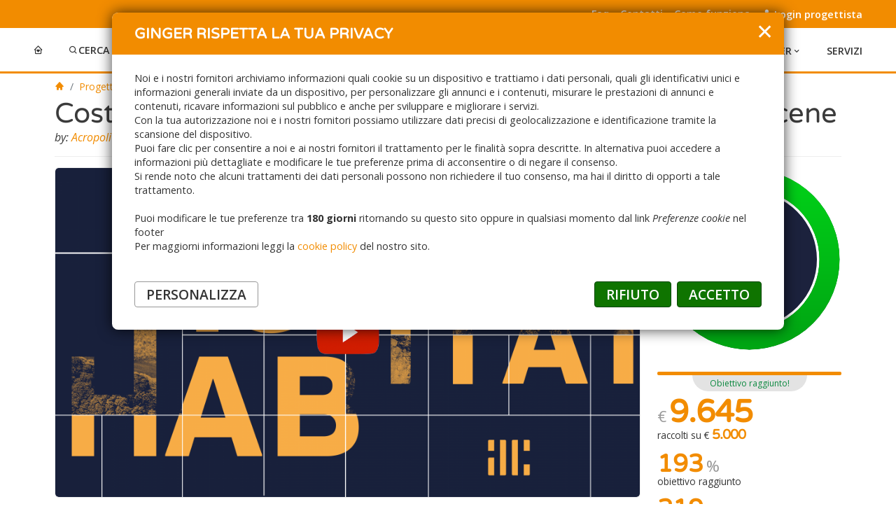

--- FILE ---
content_type: text/html; charset=UTF-8
request_url: https://www.ideaginger.it/progetti/costruisci-il-tuo-human-habitat-paesaggidellantropocene.html
body_size: 30473
content:
<!DOCTYPE html>
<html lang="it">
<head>
<!-- 
 __   _______   _______     ___           _______  __  .__   __.   _______  _______ .______      
|  | |       \ |   ____|   /   \         /  _____||  | |  \ |  |  /  _____||   ____||   _  \     
|  | |  .--.  ||  |__     /  ^  \       |  |  __  |  | |   \|  | |  |  __  |  |__   |  |_)  |    
|  | |  |  |  ||   __|   /  /_\  \      |  | |_ | |  | |  . `  | |  | |_ | |   __|  |      /     
|  | |  '--'  ||  |____ /  _____  \     |  |__| | |  | |  |\   | |  |__| | |  |____ |  |\  \----.
|__| |_______/ |_______/__/     \__\     \______| |__| |__| \__|  \______| |_______|| _| `._____|
                 ___ __ ___ ___ 
 __ _____ _ _   |_  )  \_  ) __|
 \ V / -_) '_|   / / () / /|__ \
  \_/\___|_|(_) /___\__/___|___/
-->
	<meta charset="UTF-8">
	<meta name="viewport" content="width=device-width, initial-scale=1, maximum-scale=1" /> 
	<meta http-equiv="X-UA-Compatible" content="IE=edge">
	
		<meta http-equiv="pragma" content="no-cache">
	<meta http-equiv="cache-Control" content="no-cache, no-store, must-revalidate">
	<meta http-equiv="expires" content="0">
	<meta http-equiv="content-Language" content="it">

		<link rel="dns-prefetch" href="//google-analytics.com">
	<link rel="dns-prefetch" href="//www.googletagmanager.com">
	<link rel="dns-prefetch" href="//fonts.googleapis.com">
	<link rel="dns-prefetch" href="//maps.google.it">
	<link rel="dns-prefetch" href="//maps.google.com">


	<link rel="canonical" href="https://www.ideaginger.it" />    
		
	<meta name="theme-color" content="#f28c00">
	<meta name="application-name" content="ideaGINGER"/>

		<!--[if lt IE 9]>
		<link rel="shortcut icon" href="https://www.ideaginger.it/assets/icons/icon.ico">
		<link rel="icon" href="https://www.ideaginger.it/assets/icons/icon.ico" />
	<![endif]-->

	<!-- Tag per le immagini social -->
<link rel="apple-touch-icon-precomposed" sizes="57x57" href="https://www.ideaginger.it/assets/icons/icon@57x57.png"  />
<link rel="apple-touch-icon-precomposed" sizes="60x60" href="https://www.ideaginger.it/assets/icons/icon@60x60.png"  />
<link rel="apple-touch-icon-precomposed" sizes="70x70" href="https://www.ideaginger.it/assets/icons/icon@70x70.png"  />
<link rel="apple-touch-icon-precomposed" sizes="72x72" href="https://www.ideaginger.it/assets/icons/icon@72x72.png"  />
<link rel="apple-touch-icon-precomposed" sizes="76x76" href="https://www.ideaginger.it/assets/icons/icon@76x76.png"  />
<link rel="apple-touch-icon-precomposed" sizes="120x120" href="https://www.ideaginger.it/assets/icons/icon@120x120.png"  />
<link rel="apple-touch-icon-precomposed" sizes="114x114" href="https://www.ideaginger.it/assets/icons/icon@114x114.png"  />
<link rel="apple-touch-icon-precomposed" sizes="144x144" href="https://www.ideaginger.it/assets/icons/icon@144x144.png"  />
<link rel="apple-touch-icon-precomposed" sizes="150x150" href="https://www.ideaginger.it/assets/icons/icon@150x150.png"  />
<link rel="apple-touch-icon-precomposed" sizes="152x152" href="https://www.ideaginger.it/assets/icons/icon@152x152.png"  />
<link rel="apple-touch-icon-precomposed" sizes="310x150" href="https://www.ideaginger.it/assets/icons/icon@310x150.png"  />
<link rel="apple-touch-icon-precomposed" sizes="310x310" href="https://www.ideaginger.it/assets/icons/icon@310x310.png"  />
<link rel="apple-touch-icon-precomposed" sizes="500x500" href="https://www.ideaginger.it/assets/icons/icon@500x500.png"  />
<link rel="apple-touch-icon-precomposed" sizes="600x600" href="https://www.ideaginger.it/assets/icons/icon@600x600.png"  />

<!-- Tag per le favicon -->
<link rel="icon" sizes="16x16" href="https://www.ideaginger.it/assets/icons/icon@16x16.png" type="image/png" />
<link rel="icon" sizes="32x32" href="https://www.ideaginger.it/assets/icons/icon@32x32.png" type="image/png" />
<link rel="icon" sizes="96x96" href="https://www.ideaginger.it/assets/icons/icon@96x96.png" type="image/png" />
<link rel="icon" sizes="128x128" href="https://www.ideaginger.it/assets/icons/icon@128x128.png" type="image/png" />
<link rel="icon" sizes="196x196" href="https://www.ideaginger.it/assets/icons/icon@196x196.png" type="image/png" />

	<meta name="msapplication-TileColor" content="#f28c00" />
	<meta name="msapplication-TileImage" content="https://www.ideaginger.it/assets/icons/icon@114x114.png" />
	<meta name="msapplication-square70x70logo" content="https://www.ideaginger.it/assets/icons/icon@70x70.png" />
	<meta name="msapplication-square150x150logo" content="https://www.ideaginger.it/assets/icons/icon@150x150.png" />
	<meta name="msapplication-wide310x150logo" content="https://www.ideaginger.it/assets/icons/icon@310x150.png" />
	<meta name="msapplication-square310x310logo" content="https://www.ideaginger.it/assets/icons/icon@310x310.png" />

	
	
<title>Costruisci il tuo Human Habitat! #PaesaggiDellAntropocene</title>

<!-- Metatag SEO -->
<meta name="keywords" content="costruisci, tuo, human, habitat, paesaggidellantropocene" />
<meta name="description" content="Ciao! Siamo i ragazzi di Acropoli, un gruppo di giovani architetti e sognatori.Crediamo nella creatività e nelle idee di ognuno e siamo convinti che, per poter progettare il futuro, dobbiamo prima  capire il nostro presente. É per questo che da ormai un anno lavoriamo a HUMAN HABITAT: I Paesaggi dell’Antropocene. Si tratta di una MOSTRA FOTOGRAFICA che riflette sul ruolo dell’uomo nelle trasformazioni del nostro territorio. Ma non è solo una mostra: è la nostra casa, il nido di ognuno di noi, un covo pieno di sogni. Per poterlo costruire, però, abbiamo bisogno del tuo aiuto. Infatti, dobbiamo ancora stampare le fotografie da esporre, un dettaglio non da poco!
Noi siamo pronti per cominciare, ma non senza di te: crea con noi Human Habitat, entrando nel progetto pianterai un seme importante in un terreno altrimenti sterile. 
Insieme, possiamo dare vita alla mostra.
Corri subito a donare! I nostri fantastici gadget saranno disponibili SOLAMENTE durante la campagna di crowdfunding!" />
<link rel="preload" as="image" href="https://www.ideaginger.it/upload/banner-1280x720_601faf176da7b.png" fetchpriority="high">

<!-- Metatag Open Graph (Facebook, WhatsApp, LinkedIn, ecc.) -->
<meta property="og:title" content="Costruisci il tuo Human Habitat! #PaesaggiDellAntropocene"/>
<meta property="og:url" content="https://www.ideaginger.it/progetti/costruisci-il-tuo-human-habitat-paesaggidellantropocene.html"/>
<meta property="og:description" content="Ciao! Siamo i ragazzi di Acropoli, un gruppo di giovani architetti e sognatori.Crediamo nella creatività e nelle idee di ognuno e siamo convinti che, per poter progettare il futuro, dobbiamo prima  capire il nostro presente. É per questo che da ormai un anno lavoriamo a HUMAN HABITAT: I Paesaggi dell’Antropocene. Si tratta di una MOSTRA FOTOGRAFICA che riflette sul ruolo dell’uomo nelle trasformazioni del nostro territorio. Ma non è solo una mostra: è la nostra casa, il nido di ognuno di noi, un covo pieno di sogni. Per poterlo costruire, però, abbiamo bisogno del tuo aiuto. Infatti, dobbiamo ancora stampare le fotografie da esporre, un dettaglio non da poco!
Noi siamo pronti per cominciare, ma non senza di te: crea con noi Human Habitat, entrando nel progetto pianterai un seme importante in un terreno altrimenti sterile. 
Insieme, possiamo dare vita alla mostra.
Corri subito a donare! I nostri fantastici gadget saranno disponibili SOLAMENTE durante la campagna di crowdfunding!"/>
<meta property="og:image" content="https://www.ideaginger.it/CACHES/cache_img/1200_630_banner-1280x720_601faf176da7b.webp"/>
<meta property="og:image:width" content="1200" />
<meta property="og:image:height" content="630" />
<meta property="og:image:alt" content="Costruisci il tuo Human Habitat! #PaesaggiDellAntropocene" />
<meta property="og:image:secure_url" content="https://www.ideaginger.it/CACHES/cache_img/1200_630_banner-1280x720_601faf176da7b.webp"/>
<meta property="og:type" content="article"/>
<meta property="og:locale" content="it_IT" />
<meta property="og:site_name" content="ideaginger.it" />

<!-- Metatag Twitter / X -->
<meta name="twitter:card" content="summary_large_image">
<meta name="twitter:site" content="@nytimes">
<meta name="twitter:creator" content="@IdeaGinger">
<meta name="twitter:title" content="Costruisci il tuo Human Habitat! #PaesaggiDellAntropocene">
<meta name="twitter:description" content="Ciao! Siamo i ragazzi di Acropoli, un gruppo di giovani architetti e sognatori.Crediamo nella creatività e nelle idee di ognuno e siamo convinti che, per poter progettare il futuro, dobbiamo prima  capire il nostro presente. É per questo che da ormai un anno lavoriamo a HUMAN HABITAT: I Paesaggi dell’Antropocene. Si tratta di una MOSTRA FOTOGRAFICA che riflette sul ruolo dell’uomo nelle trasformazioni del nostro territorio. Ma non è solo una mostra: è la nostra casa, il nido di ognuno di noi, un covo pieno di sogni. Per poterlo costruire, però, abbiamo bisogno del tuo aiuto. Infatti, dobbiamo ancora stampare le fotografie da esporre, un dettaglio non da poco!
Noi siamo pronti per cominciare, ma non senza di te: crea con noi Human Habitat, entrando nel progetto pianterai un seme importante in un terreno altrimenti sterile. 
Insieme, possiamo dare vita alla mostra.
Corri subito a donare! I nostri fantastici gadget saranno disponibili SOLAMENTE durante la campagna di crowdfunding!">

<meta name="twitter:image" content="https://www.ideaginger.it/upload/banner-1280x720_601faf176da7b.png">

			<script type="application/ld+json">
				{
					"@context": "https://schema.org",
					"@type": "Article",
					"headline": "Costruisci il tuo Human Habitat! #PaesaggiDellAntropocene",
					"description": "Ciao! Siamo i ragazzi di Acropoli, un gruppo di giovani architetti e sognatori.Crediamo nella creatività e nelle idee di ognuno e siamo convinti che, per poter progettare il futuro, dobbiamo prima  capire il nostro presente. É per questo che da ormai un anno lavoriamo a HUMAN HABITAT: I Paesaggi dell’Antropocene. Si tratta di una MOSTRA FOTOGRAFICA che riflette sul ruolo dell’uomo nelle trasformazioni del nostro territorio. Ma non è solo una mostra: è la nostra casa, il nido di ognuno di noi, un covo pieno di sogni. Per poterlo costruire, però, abbiamo bisogno del tuo aiuto. Infatti, dobbiamo ancora stampare le fotografie da esporre, un dettaglio non da poco!
Noi siamo pronti per cominciare, ma non senza di te: crea con noi Human Habitat, entrando nel progetto pianterai un seme importante in un terreno altrimenti sterile. 
Insieme, possiamo dare vita alla mostra.
Corri subito a donare! I nostri fantastici gadget saranno disponibili SOLAMENTE durante la campagna di crowdfunding!",
					"image": "https://www.ideaginger.it/CACHES/cache_img/1200_630_banner-1280x720_601faf176da7b.webp",
					"mainEntityOfPage": {
						"@type": "WebPage",
						"@id": "https://www.ideaginger.it/progetti/costruisci-il-tuo-human-habitat-paesaggidellantropocene.html"
					},
					
				"datePublished":"12/03/2021",
				"dateModified":"21/04/2021",
			
					"articleBody": "Ciao! Siamo i ragazzi di Acropoli, un gruppo di giovani architetti e sognatori.Crediamo nella creatività e nelle idee di ognuno e siamo convinti che, per poter progettare il futuro, dobbiamo prima  capire il nostro presente. É per questo che da ormai un anno lavoriamo a HUMAN HABITAT: I Paesaggi dell’Antropocene. Si tratta di una MOSTRA FOTOGRAFICA che riflette sul ruolo dell’uomo nelle trasformazioni del nostro territorio. Ma non è solo una mostra: è la nostra casa, il nido di ognuno di noi, un covo pieno di sogni. Per poterlo costruire, però, abbiamo bisogno del tuo aiuto. Infatti, dobbiamo ancora stampare le fotografie da esporre, un dettaglio non da poco!
Noi siamo pronti per cominciare, ma non senza di te: crea con noi Human Habitat, entrando nel progetto pianterai un seme importante in un terreno altrimenti sterile. 
Insieme, possiamo dare vita alla mostra.
Corri subito a donare! I nostri fantastici gadget saranno disponibili SOLAMENTE durante la campagna di crowdfunding!"
				}
			</script>
		
		<link href="/assets/css/master.min.css?v=lzjbCXCXss" rel="stylesheet">

	
		<meta name="googlebot" content="index, follow" />
		<meta name="robots" content="max-image-preview:large">
		<meta name="robots" content="index,follow,noydir,noodp">

		<!-- Global site tag (gtag.js) - Google Analytics -->
		<script async src="https://www.googletagmanager.com/gtag/js?id=UA-57310320-1"></script>
		<script>
			window.dataLayer = window.dataLayer || [];
			function gtag(){dataLayer.push(arguments);}
			gtag('js', new Date());
			gtag('config', 'UA-57310320-1');
			gtag('config', 'UA-57310320-1', { 'anonymize_ip': true });
		</script>

		<!-- Global site tag (gtag.js) - Google Analytics -->
		<script async src="https://www.googletagmanager.com/gtag/js?id=G-Z5RP36SN2L"></script>
		<script>
			window.dataLayer = window.dataLayer || [];
			function gtag(){dataLayer.push(arguments);}
			gtag('js', new Date());

			gtag('config', 'G-Z5RP36SN2L');
		</script>

		<!-- Global site tag (gtag.js) - Google Analytics --> 				

	
		<meta property="fb:app_id" content="1614130138867912" />
		<script type="text/javascript" src="/assets/js/popper.min.js"></script>
	<script type="text/javascript" src="/assets/js/bootstrap.min.js"></script>
	<script type="text/javascript" src="/js/jquery-1.11.3.min.js"></script>
		<script type="text/javascript" src="/js/fluidvids.min.js"></script>
		<script type="text/javascript" src="/assets/js/app.js?v=uEP48uZEQi"></script>
	<script type="text/javascript" src="/js/main.js?v=AwWdIF4gzc"></script>
	<script type="text/javascript" src="/js/searchBoxBar.js?v=OQIYxewfCI" defer></script>
		<link rel="stylesheet" href="/js/lightGallery/lightGallery.css"/>
</head>

<body id="top">
	<a href="javascript:void(0);" id="tab_progettista" name="tab_progettista"></a> 	
<div class="progress-bar-container" progress-bar-container>
    <div class="progress-bar" progress-bar></div>
</div>

<section class="preloadBox ready">
	<img src="/assets/img/ideaGINGER.svg" alt="Idea Ginger" />
</section>

<span class="topLink">
	
	<a class="" href="/faq.html" aria-current="faq" title="faq">Faq</a>
	<a class="" href="/ginger_contatti.html" aria-current="Contatti" title="Contatti">Contatti</a>
	<a class="" href="/ginger_come-funziona.html" aria-current="Come Funziona" title="Come funziona">Come funziona</a>
	
					<a href="/areaprogettisti/login.html"><i class='bx bxs-user'></i> Login progettista </a> 
		</span>

<nav class="navbarMenu">
	<a class="toggle" href="javascript:void(0)" onclick="menuOpen()"></a>
		<a class="navLogo" href="/">
		<img src="/assets/img/ideaGINGER.svg" alt="Idea Ginger" />
	</a>
	<span class="nav">
				<span class="navDX">
			<a class="home__link" href="/"> 
				<i class='bx bx-home-heart'></i> <span class="deskHide"> HOME </span> 
			</a>
			<a class="progetti__link" href="javascript:void(0)" onclick="progettiMenu()"> 
				<i class='bx bx-search'></i> CERCA PROGETTI <i class='bx bx-chevron-down' ></i>
			</a>
			<a class="" href="/areaprogettisti/signup.html" title="Lancia una campagna">
				LANCIA UNA CAMPAGNA
			</a>
		</span>

				<span class="navSX">
			<a class="partners__link" href="javascript:void(0)" onclick="partnersMenu()"> 
				PARTNER <i class='bx bx-chevron-down' ></i> 
			</a>
			<a class="" href="/servizi.html" title="Servizi">
				SERVIZI
			</a>
					</span>
	</span>

				<div class="progetti__open">
		<span class="closeMenu" onclick="progettiMenu()"><i class='bx bx-x'></i></span>
		<div class="container">
			<div class="row align-items-center">
				<div class="col-lg-5 col-md-12 col-sm-12">
					<img class="logoMenuIn" src="/assets/img/ideaGINGER.svg" title="Idea Ginger: crowdfunding" />
				</div>
				<div class="col-lg-7 col-md-12 col-sm-12">
										<div class="row align-items-center">
						<div class="col col-lg-12 col-md-10">
							<span class="cercaInput">
								<form name="cerca" method="post" action="/progetti.html" >
									<div class="form-floating d-flex w-100">
																														
										<input type="search" name="search" class="form-control" id="floatingInput" placeholder="Sociale" autocomplete="off" listaTitoli>
										<label for="floatingInput">Cerca tra tutti i progetti</label>
										<button class="submitSearchProgetti" type="submit"> <i class="ri-search-line"></i> </button>
									</div>
																											<div class="resultSearchProgetti" resultSearchProgetti>
																			</div>

								</form>
							</span>
						</div>
					</div>
				</div>
			</div>
			
			
			<h3>PROGETTI</h3>
			<div class="row">
				<div class="col-lg-4 col-md-4 col-sm-4">
					<a class="btn-lg btn-light" href="/sostienili-ora.html" title="Puoi sotenerli ora">
						Sostienili ora
					</a>
				</div>
				<div class="col-lg-4 col-md-4 col-sm-4">
					<a class="btn-lg btn-light" href="/per-ispirarti.html" title="Per ispirarti">
						Per ispirarti
					</a>
				</div>
				<div class="col-lg-4 col-md-4 col-sm-4">
					<a class="btn-lg btn-light" href="/progetti.html" title="Tutti i progetti">
						Tutti
					</a>
				</div>
			</div>

			<div class="row">
								<div class="col-lg-6 col-md-6 col-sm-12">
					<h3 class="inner">CATEGORIE</h3>
											<a href="/progetti/cat-arte-e-teatro.html" title="Arte e teatro">
							<img src="/upload/arte-teatro_601aba3b044bf.png" alt="Arte e teatro" width="40px">
							Arte e teatro						</a>
											<a href="/progetti/cat-eventi.html" title="Eventi">
							<img src="/upload/eventi_601ac3980bca3.png" alt="Eventi" width="40px">
							Eventi						</a>
											<a href="/progetti/cat-moda-e-design.html" title="Moda e design">
							<img src="/upload/moda-design_601ac3981f76c.png" alt="Moda e design" width="40px">
							Moda e design						</a>
											<a href="/progetti/cat-start-up.html" title="Start-up">
							<img src="/upload/start-up_601ac3986e840.png" alt="Start-up" width="40px">
							Start-up						</a>
											<a href="/progetti/cat-innovazione-e-tecnologia.html" title="Innovazione e tecnologia">
							<img src="/upload/innovazione-tech_601ac3981acf6.png" alt="Innovazione e tecnologia" width="40px">
							Innovazione e tecnologia						</a>
											<a href="/progetti/cat-audiovisivo.html" title="Audiovisivo">
							<img src="/upload/audiovisivo_601ac397eaad0.png" alt="Audiovisivo" width="40px">
							Audiovisivo						</a>
											<a href="/progetti/cat-cibo.html" title="Cibo">
							<img src="/upload/food_601ac39815b0b.png" alt="Cibo" width="40px">
							Cibo						</a>
											<a href="/progetti/cat-sociale.html" title="Sociale">
							<img src="/upload/sociale_601ac398662f1.png" alt="Sociale" width="40px">
							Sociale						</a>
											<a href="/progetti/cat-editoria.html" title="Editoria">
							<img src="/upload/editoria_601ac397f3f5d.png" alt="Editoria" width="40px">
							Editoria						</a>
											<a href="/progetti/cat-musica.html" title="Musica">
							<img src="/upload/musica_601ac39825470.png" alt="Musica" width="40px">
							Musica						</a>
											<a href="/progetti/cat-viaggi.html" title="Viaggi">
							<img src="/upload/viaggi1_6108f77b9da1f.png" alt="Viaggi" width="40px">
							Viaggi						</a>
											<a href="/progetti/cat-ambiente.html" title="Ambiente">
							<img src="/upload/ambiente_601ac397e1324.png" alt="Ambiente" width="40px">
							Ambiente						</a>
											<a href="/progetti/cat-beni-comuni.html" title="Beni comuni">
							<img src="/upload/beni-comuni_601ac397eea7d.png" alt="Beni comuni" width="40px">
							Beni comuni						</a>
											<a href="/progetti/cat-scienza-e-ricerca.html" title="Scienza e ricerca">
							<img src="/upload/scienza-ricerca_601ac39829a95.png" alt="Scienza e ricerca" width="40px">
							Scienza e ricerca						</a>
											<a href="/progetti/cat-scuola.html" title="Scuola">
							<img src="/upload/scuola_601ac39862456.png" alt="Scuola" width="40px">
							Scuola						</a>
											<a href="/progetti/cat-scout.html" title="Scout">
							<img src="/upload/scout_601ac3985e13b.png" alt="Scout" width="40px">
							Scout						</a>
											<a href="/progetti/cat-sport.html" title="Sport">
							<img src="/upload/sport4_6108fcec371d8.png" alt="Sport" width="40px">
							Sport						</a>
											<a href="/progetti/cat-cooperazione-internazionale.html" title="Cooperazione internazionale">
							<img src="/upload/cooperazione-internazionale-3_61279322a4f4e.png" alt="Cooperazione internazionale" width="40px">
							Cooperazione internazionale						</a>
											<a href="/progetti/cat-inclusione-sociale.html" title="Inclusione Sociale">
							<img src="/upload/inclusione-sociale5_6128e956cbfd4.png" alt="Inclusione Sociale" width="40px">
							Inclusione Sociale						</a>
											<a href="/progetti/cat-bambini.html" title="Bambini">
							<img src="/upload/infanzia-2_612792dc16a30.png" alt="Bambini" width="40px">
							Bambini						</a>
											<a href="/progetti/cat-salute.html" title="Salute">
							<img src="/upload/salute-2_6126108050cad.png" alt="Salute" width="40px">
							Salute						</a>
											<a href="/progetti/cat-gioco.html" title="Gioco">
							<img src="/upload/progetto-senza-titolo-1_6389f73b533ea.png" alt="Gioco" width="40px">
							Gioco						</a>
											<a href="/progetti/cat-animali.html" title="Animali">
							<img src="/upload/progetto-senza-titolo-2_63d9233c76c95.png" alt="Animali" width="40px">
							Animali						</a>
											<a href="/progetti/cat-bicicletta.html" title="Bicicletta">
							<img src="/upload/progetto-senza-titolo-9_64c36bb0cdd74.png" alt="Bicicletta" width="40px">
							Bicicletta						</a>
											<a href="/progetti/cat-crowdfunding-for-freedom.html" title="Crowdfunding for Freedom">
							<img src="/upload/progetto-senza-titolo-3_6423f005515d1.png" alt="Crowdfunding for Freedom" width="40px">
							Crowdfunding for Freedom						</a>
											<a href="/progetti/cat-alluvione-emilia-romagna.html" title="Alluvione Emilia Romagna">
							<img src="/upload/progetto-senza-titolo-7_6474b4adf1468.png" alt="Alluvione Emilia Romagna" width="40px">
							Alluvione Emilia Romagna						</a>
						
				</div>

								<div class="col-lg-6 col-md-6 col-sm-12">
					<h3 class="inner">SDGs ONU</h3>
											<a href="/progetti/onu-1-sconfiggere-la-poverta.html" title="1 - Sconfiggere la povertà">
							<img src="/upload/sdg-icon-it-rgb-01_600851bd403b2.jpg" alt="1 - Sconfiggere la povertà" width="40px"> 1 - Sconfiggere la povertà						</a>
											<a href="/progetti/onu-2-sconfiggere-la-fame.html" title="2 - Sconfiggere la fame">
							<img src="/upload/sdg-icon-it-rgb-02_600851eda79ab.jpg" alt="2 - Sconfiggere la fame" width="40px"> 2 - Sconfiggere la fame						</a>
											<a href="/progetti/onu-3-salute-e-benessere.html" title="3 - Salute e benessere">
							<img src="/upload/sdg-icon-it-rgb-03_60085211d2c2b.jpg" alt="3 - Salute e benessere" width="40px"> 3 - Salute e benessere						</a>
											<a href="/progetti/onu-4-istruzione-di-qualita.html" title="4 - Istruzione di qualità">
							<img src="/upload/sdg-icon-it-rgb-04_6008523731d81.jpg" alt="4 - Istruzione di qualità" width="40px"> 4 - Istruzione di qualità						</a>
											<a href="/progetti/onu-5-parita-di-genere.html" title="5 - Parità di genere">
							<img src="/upload/sdg-icon-it-rgb-05_6008525d6cb28.jpg" alt="5 - Parità di genere" width="40px"> 5 - Parità di genere						</a>
											<a href="/progetti/onu-6-acqua-pulita-e-servizi-igienico-sanitari.html" title="6 - Acqua pulita e servizi igienico-sanitari">
							<img src="/upload/sdg-icon-it-rgb-06_600852ac45fb5.jpg" alt="6 - Acqua pulita e servizi igienico-sanitari" width="40px"> 6 - Acqua pulita e servizi igienico-sanitari						</a>
											<a href="/progetti/onu-7-energia-pulita-e-accessibile.html" title="7 - Energia pulita e accessibile">
							<img src="/upload/sdg-icon-it-rgb-07_600852cf1e550.jpg" alt="7 - Energia pulita e accessibile" width="40px"> 7 - Energia pulita e accessibile						</a>
											<a href="/progetti/onu-8-lavoro-dignitoso-e-crescita-economica.html" title="8 - Lavoro dignitoso e crescita economica">
							<img src="/upload/sdg-icon-it-rgb-08_600852edc6f7e.jpg" alt="8 - Lavoro dignitoso e crescita economica" width="40px"> 8 - Lavoro dignitoso e crescita economica						</a>
											<a href="/progetti/onu-9-imprese-innovazione-e-infrastrutture.html" title="9 - Imprese, innovazione e infrastrutture">
							<img src="/upload/sdg-icon-it-rgb-09_600853327384e.jpg" alt="9 - Imprese, innovazione e infrastrutture" width="40px"> 9 - Imprese, innovazione e infrastrutture						</a>
											<a href="/progetti/onu-10-ridurre-le-disuguaglianze.html" title="10 - Ridurre le disuguaglianze">
							<img src="/upload/sdg-icon-it-rgb-10_6009447fb9f93.jpg" alt="10 - Ridurre le disuguaglianze" width="40px"> 10 - Ridurre le disuguaglianze						</a>
											<a href="/progetti/onu-11-citta-e-comunita-sostenibili.html" title="11 - Città e comunità sostenibili">
							<img src="/upload/sdg-icon-it-rgb-11_600944a3094eb.jpg" alt="11 - Città e comunità sostenibili" width="40px"> 11 - Città e comunità sostenibili						</a>
											<a href="/progetti/onu-12-consumo-e-produzione-responsabili.html" title="12 - Consumo e produzione responsabili">
							<img src="/upload/sdg-icon-it-rgb-12_600944c8169bf.jpg" alt="12 - Consumo e produzione responsabili" width="40px"> 12 - Consumo e produzione responsabili						</a>
											<a href="/progetti/onu-13-lotta-contro-il-cambiamento-climatico.html" title="13 - Lotta contro il cambiamento climatico">
							<img src="/upload/sdg-icon-it-rgb-13_600944f5a1bd2.jpg" alt="13 - Lotta contro il cambiamento climatico" width="40px"> 13 - Lotta contro il cambiamento climatico						</a>
											<a href="/progetti/onu-14-la-vita-sott-acqua.html" title="14 - La vita sott'acqua">
							<img src="/upload/sdg-icon-it-rgb-14_60094513d6d90.jpg" alt="14 - La vita sott'acqua" width="40px"> 14 - La vita sott'acqua						</a>
											<a href="/progetti/onu-15-la-vita-sulla-terra.html" title="15 - La vita sulla terra">
							<img src="/upload/sdg-icon-it-rgb-15_6009453489dc0.jpg" alt="15 - La vita sulla terra" width="40px"> 15 - La vita sulla terra						</a>
											<a href="/progetti/onu-16-pace-giustizia-e-istituzioni-solide.html" title="16 - Pace, giustizia e istituzioni solide">
							<img src="/upload/sdg-icon-it-rgb-16_600945565dea2.jpg" alt="16 - Pace, giustizia e istituzioni solide" width="40px"> 16 - Pace, giustizia e istituzioni solide						</a>
											<a href="/progetti/onu-17-partnership-per-gli-obiettivi.html" title="17 - Partnership per gli obiettivi">
							<img src="/upload/sdg-icon-it-rgb-17_60094574d9c70.jpg" alt="17 - Partnership per gli obiettivi" width="40px"> 17 - Partnership per gli obiettivi						</a>
						
				</div>

			</div>
		</div>
	</div>

		<div class="partners__open">
		<span class="closeMenu" onclick="partnersMenu()"><i class='bx bx-x'></i></span>
		<div class="container">
			<div class="row">
				<div class="col-lg-12 col-md-12 col-sm-12"><img class="logoMenuIn" src="/assets/img/ideaGINGER.svg" title="Idea Ginger: crowdfunding" /></div>
								<div class="col-lg-6 col-md-6 col-sm-12">
					<h3>PARTNER</h3>
											<a href="/partner/regione-marche.html" title="Regione Marche" style="color:#004455!important;">
							Regione Marche						</a>
											<a href="/partner/oim-italia.html" title="OIM Italia" style="color:#0033A0!important;">
							OIM Italia						</a>
											<a href="/partner/biunicrowd-universita-degli-studi-di-milano-bicocca.html" title="BiUniCrowd - Università degli Studi di Milano Bicocca" style="color:#1280b8!important;">
							BiUniCrowd - Università degli Studi di Milano Bicocca						</a>
											<a href="/partner/emil-banca-la-via-della-solidarieta.html" title="Emil Banca - La via della solidarietà" style="color:#c1179a!important;">
							Emil Banca - La via della solidarietà						</a>
											<a href="/partner/bcc-milano.html" title="BCC Milano" style="color:#23398C!important;">
							BCC Milano						</a>
											<a href="/partner/civibank.html" title="CiviBank" style="color:#d8000d!important;">
							CiviBank						</a>
											<a href="/partner/bcc-garda.html" title="BCC Garda" style="color:#62B5EC!important;">
							BCC Garda						</a>
											<a href="/partner/bcc-pordenonese-e-monsile.html" title="BCC Pordenonese e Monsile" style="color:#168F6C!important;">
							BCC Pordenonese e Monsile						</a>
											<a href="/partner/banca-delle-terre-venete.html" title="Banca delle Terre Venete" style="color:#5270FB!important;">
							Banca delle Terre Venete						</a>
											<a href="/partner/la-bcc-ravennate-forlivese-e-imolese.html" title="LA BCC ravennate, forlivese e imolese" style="color:#fe7231!important;">
							LA BCC ravennate, forlivese e imolese						</a>
											<a href="/partner/banca-360-fvg.html" title="Banca 360 FVG" style="color:#0d5775!important;">
							Banca 360 FVG						</a>
											<a href="/partner/bcc-busto-garolfo-e-buguggiate.html" title="BCC Busto Garolfo e Buguggiate" style="color:#7fb885!important;">
							BCC Busto Garolfo e Buguggiate						</a>
											<a href="/partner/bcc-oglio-e-serio.html" title="BCC Oglio e Serio" style="color:#1570f2!important;">
							BCC Oglio e Serio						</a>
											<a href="/partner/sparkasse.html" title="Sparkasse" style="color:#DF0514!important;">
							Sparkasse						</a>
											<a href="/partner/universita-di-torino.html" title="Università di Torino" style="color:#81A0FA!important;">
							Università di Torino						</a>
											<a href="/partner/bcc-brianza-e-laghi.html" title="BCC Brianza e Laghi" style="color:#009347!important;">
							BCC Brianza e Laghi						</a>
											<a href="/partner/comune-di-forli.html" title="Comune di Forlì" style="color:#38b6ff!important;">
							Comune di Forlì						</a>
											<a href="/partner/emil-banca-abbiamo-un-cuore-in-comune.html" title="Emil Banca - Abbiamo un cuore in Comune" style="color:#253465!important;">
							Emil Banca - Abbiamo un cuore in Comune						</a>
											<a href="/partner/federcasse.html" title="Federcasse" style="color:#2A3555!important;">
							Federcasse						</a>
											<a href="/partner/top-metro-fa-bene.html" title="Top Metro Fa Bene" style="color:#083A5D!important;">
							Top Metro Fa Bene						</a>
											<a href="/partner/fondazione-policlinico-sant-orsola.html" title="Fondazione Policlinico Sant’Orsola" style="color:#77a5b6!important;">
							Fondazione Policlinico Sant’Orsola						</a>
											<a href="/partner/fondazione-compagnia-di-san-paolo.html" title="Fondazione Compagnia di San Paolo" style="color:#1791D2!important;">
							Fondazione Compagnia di San Paolo						</a>
											<a href="/partner/federazione-bcc-dell-emilia-romagna.html" title="Federazione BCC dell’Emilia-Romagna" style="color:#EABE3A!important;">
							Federazione BCC dell’Emilia-Romagna						</a>
									</div>
			</div>
		</div>
	</div>
	
	
</nav>

<div class="side-collapse-container">





	<div class="container">
		
		<div class="row">
			<div class="col-lg-12">
								
								<nav aria-label="breadcrumb">
	<ol class="breadcrumb">
		<li class="breadcrumb-item"><a href="/" title="IDEAGINGER: homepage"><i class='bx bxs-home'></i></a></li>
		<li class="breadcrumb-item">
			<a href="/progetti.html" title="Progetti">
				<span class="d-inline-block text-truncate" style="max-width: 10vw;">Progetti</span>
			</a>
		</li>
							<li class="breadcrumb-item active" aria-current="page">
						<span class="d-inline-block text-truncate" style="max-width: 45vw;">Costruisci il tuo Human Habitat! #PaesaggiDellAntropocene</span>
					</li>
					</ol>
</nav>				
				<div class="page-header"> 
					<h1>Costruisci il tuo Human Habitat! #PaesaggiDellAntropocene</h1>
					<p>
						<em>by: <a class="progettista tooltip_link" href="#tab_progettista" data-bs-toggle="tooltip" data-bs-placement="bottom" title="Conosci il progettista">Acropoli Trento</a></em> 
						&nbsp;|&nbsp; 
																					<strong style="color: ;">Obiettivo raggiunto!</strong>
																			&nbsp;|&nbsp;Tipo raccolta: <strong> <a class="tooltip_link" href="#" data-bs-toggle="tooltip" data-bs-placement="bottom" title=" Se questo progetto non raggiunger&agrave; il budget prefissato tutti i soldi raccolti torneranno ai sostenitori. "> O tutto o niente! </a></strong>
					</p>
				</div> 			</div>
		</div>

		<div class="row">
						<div class="col-md-9 col-sm-7 col-xs-12 order-sm-first order-last">
						<div id="carouselProgetto">
			<div id="immagineVideo">
				<div class="itemProgetto">
					<div class="videoCont">
						<div id="iframe_cont" class="embed-responsive embed-responsive-16by9 noBorder">
							<iframe width="560" height="315" src="https://www.youtube.com/embed/uPnlhc0TsAc" frameborder="0" allow="accelerometer; autoplay; clipboard-write; encrypted-media; gyroscope; picture-in-picture" allowfullscreen></iframe>						</div>
					</div>
					<div class="contImag">
						<button type="button" onclick="openVideoImg(event);" >
							<span><img class="max-image" src="/img/playVideo.png" alt="Video"/></span>
														<img class="max-image" src="/upload/banner-1280x720_601faf176da7b.png" alt="LOGO" title="LOGO" />
						</button>
					</div>
				</div>
			</div>
		</div>
	

		<small class="cat_in">
											
			<a href="/progetti/cat-eventi.html"><i class='bx bxs-purchase-tag' ></i> Eventi</a>
		 | 							
			<a href="/progetti/cat-editoria.html"><i class='bx bxs-purchase-tag' ></i> Editoria</a>
			</small>
	<div class="clear"></div>

			<div class="social_ico mini">
			<small><em>Social progetto:</em></small>
							<a href="https://www.acropolitrento.com/" target="_blank" data-bs-toggle="tooltip" data-bs-placement="top" title="SITO"><i class='ri-global-fill' ></i></a>
													<a href="https://www.facebook.com/Acropolitrento" target="_blank" data-bs-toggle="tooltip" data-bs-placement="top" title="FACEBOOK"><i class='ri-facebook-fill' ></i></a>
													<a href="https://www.linkedin.com/company/associazione-acropoli/" target="_blank" data-bs-toggle="tooltip" data-bs-placement="top" title="LINKEDIN"><i class='ri-linkedin-fill' ></i></a>
													<a href="https://www.instagram.com/acropolitrento/?hl=da" target="_blank" data-bs-toggle="tooltip" data-bs-placement="top" title="INSTAGRAM"><i class='ri-instagram-fill' ></i></a>
								</div>
	

				<div class="sdgProgettoLista">
			<small><em>Obiettivo sostenibilità:</em></small>
							<a href="#" class="tooltip_link icons" data-bs-toggle="tooltip" data-bs-placement="top" title="4 - Istruzione di qualità">
					<img src="/upload/sdg-icon-it-rgb-04_6008523731d81.jpg" alt="4 - Istruzione di qualità">
				</a>
							<a href="#" class="tooltip_link icons" data-bs-toggle="tooltip" data-bs-placement="top" title="9 - Imprese, innovazione e infrastrutture">
					<img src="/upload/sdg-icon-it-rgb-09_600853327384e.jpg" alt="9 - Imprese, innovazione e infrastrutture">
				</a>
							<a href="#" class="tooltip_link icons" data-bs-toggle="tooltip" data-bs-placement="top" title="11 - Città e comunità sostenibili">
					<img src="/upload/sdg-icon-it-rgb-11_600944a3094eb.jpg" alt="11 - Città e comunità sostenibili">
				</a>
							<a href="#" class="tooltip_link icons" data-bs-toggle="tooltip" data-bs-placement="top" title="12 - Consumo e produzione responsabili">
					<img src="/upload/sdg-icon-it-rgb-12_600944c8169bf.jpg" alt="12 - Consumo e produzione responsabili">
				</a>
							<a href="#" class="tooltip_link icons" data-bs-toggle="tooltip" data-bs-placement="top" title="13 - Lotta contro il cambiamento climatico">
					<img src="/upload/sdg-icon-it-rgb-13_600944f5a1bd2.jpg" alt="13 - Lotta contro il cambiamento climatico">
				</a>
							<a href="#" class="tooltip_link icons" data-bs-toggle="tooltip" data-bs-placement="top" title="15 - La vita sulla terra">
					<img src="/upload/sdg-icon-it-rgb-15_6009453489dc0.jpg" alt="15 - La vita sulla terra">
				</a>
					</div>
		<div class="clear"></div>			</div>
						<div class="col-md-3 col-sm-5 col-xs-12 order-sm-last order-first">
				<section class="contDettaglio">
	<div class="boxed_prog dettaglioProgetto">
		<section id="cont_1109" class="cont_prog">
			<div class="flex-wrapper lista_accoda verticale">
								
				<a class="single-chart" href="/progetti/costruisci-il-tuo-human-habitat-paesaggidellantropocene.html" style="background-image:url(/CACHES/cache_img/900-900_logo_601faf1757489.png);">
				
										<span class="percBox">
						<span class="perc verticale">
							<strong>193</strong><small> % RACCOLTO </small>
						</span>
					</span>
										<img class="mask" src="/img/mask.png"/>
										<div class="dotCont black" 
						style="transform: rotate(694deg); 
								animation: progressDot 2.895s linear forwards;">
					</div>
										<svg viewBox="0 0 36 36" class="circular-chart green" version="1.1" xmlns="http://www.w3.org/2000/svg">
						<linearGradient id="aGradient" x1="0%" y1="0%" x2="0%" y2="100%">
							<stop offset="0%" stop-color="#00893b"/>
							<stop offset="100%" stop-color="#006e2f"/>
						</linearGradient>
						<linearGradient id="bGradient" x1="0%" y1="0%" x2="0%" y2="100%">
							<stop offset="0%" stop-color="#00d018"/>
							<stop offset="100%" stop-color="#00a613"/>
						</linearGradient>
																		<path class="circle-white" d="M18 2.0845 a 15.9155 15.9155 0 0 1 0 31.831 a 15.9155 15.9155 0 0 1 0 -31.831" shape-rendering="geometricPrecision" />
						<path class="circle-bg" style="stroke: url(#aGradient)" d="M18 2.0845 a 15.9155 15.9155 0 0 1 0 31.831 a 15.9155 15.9155 0 0 1 0 -31.831" shape-rendering="geometricPrecision" />
						<path class="circle" style="stroke: url(#bGradient)" stroke-dasharray="100, 100" d="M18 2.0845 a 15.9155 15.9155 0 0 1 0 31.831 a 15.9155 15.9155 0 0 1 0 -31.831" shape-rendering="geometricPrecision" />
						<image class="ico" href="/img/mini_i.svg" x="46.5%" y="2.1%" height="2.7" width="2.7"/>
											</svg>
				</a> 			</div> 		</section>
	</div>

			<span class="contDettaglio__info">
		<div class="contBan">
												<div class="line ginger noMargin" style="background-color: ;"></div>
					<span class="progettoGingerizzato raggiunto">
						Obiettivo raggiunto!
					</span> 									</div>
		
		<div class="dettaglio_in"> 
			<span class="num soldi">
				<small>&euro;</small> <strong style="color: ;">9.645</strong>
				<span class="raccolti">
					raccolti  
												su &euro; <strong style="color: ;">5.000</strong>
									</span>
			</span>

			<span class="num percentuale">
				<strong style="color: ;">193</strong> <small>%</small>
				<span class="obiettivo">obiettivo raggiunto</span>
			</span>
			
			<span class="num donatori" style="color: ;">
				<strong style="color: ;">219</strong>
				<span class="sostenitori_cont">sostenitori</span>
			</span>
			

							
									<span class="num mancanti">
						<small style="color: ;">21/04/2021</small>
						<span class="giorni">progetto concluso</span>
					</span>
								
					</div>

				<div class="line lineIn ginger" style="background-color: ;"></div>
	</span>

</section>


			</div>
		</div>


		<div class="row">
						<div class="col-md-9 col-sm-7 col-xs-12">
				
								<div class="subnav_progetto sticky-lg-top sticky-50">
					<ul>
						<li class="progetto active">
							<a href="#tab_progetto">Progetto</a>
						</li>
						<li class="news">
							<a href="#tab_news">News <sup><strong>3</strong></sup></a>
						</li>
						<li class="commenti">
														<a href="#tab_commenti">Commenti <sup><strong>0</strong></sup></a>
						</li>
						<li class="sostenitori">
							<a href="#tab_sostenitori">Sostenitori <sup><strong>219</strong></sup></a>
						</li>
						<li class="condividi right">
							<a href="#tab_condividi">Condividi</a>
						</li>
					</ul>
				</div>
				
				
				
				<div id="progetto">
					<div class="dynamic">
		<span class="desc_prog">Ciao! Siamo i ragazzi di Acropoli, un gruppo di giovani architetti e sognatori.<br>Crediamo nella creatività e nelle idee di ognuno e siamo convinti che, per poter progettare il futuro, dobbiamo prima  capire il nostro presente. É per questo che da ormai un anno lavoriamo a HUMAN HABITAT: I Paesaggi dell’Antropocene. Si tratta di una MOSTRA FOTOGRAFICA che riflette sul ruolo dell’uomo nelle trasformazioni del nostro territorio. Ma non è solo una mostra: è la nostra casa, il nido di ognuno di noi, un covo pieno di sogni. Per poterlo costruire, però, abbiamo bisogno del tuo aiuto. Infatti, dobbiamo ancora stampare le fotografie da esporre, un dettaglio non da poco!
Noi siamo pronti per cominciare, ma non senza di te: crea con noi Human Habitat, entrando nel progetto pianterai un seme importante in un terreno altrimenti sterile. 
Insieme, possiamo dare vita alla mostra.<br>
Corri subito a donare! I nostri fantastici gadget saranno disponibili SOLAMENTE durante la campagna di crowdfunding!</span>
	
		
			<p></p><p style="text-align: center;"><b>***Aggiornamento***</b></p> <p>Abbiamo raccolto i primi 5.000€. <b>Grazie </b>mille a tutti i nostri sostenitori! Senza di voi non avremmo mai aperto le porte delle Gallerie di Piedicastello! </p> <p><b>Il nostro viaggio non finisce qui</b>, abbiamo difatti ancora qualche cosa sa sistemare e la campagna durerà ancora 28 giorni. </p> <p>Con altri 4.000€ non solo potremo recuperare le spese della campagna di crowdfunding (750€) ma riusciremo anche a coprire i costi per l'impianto di illuminazione della mostra (3.300€)!</p> <p>Con questo investimento <b>Human Habitat sarà ancora più suggestivo</b>, diventando un vero e proprio habitat primordiale e multisensoriale. Vuoi vedere anche tu come potrebbe diventare? <b>Dona </b>ora ed entra a far parte di Human Habitat! Potrai scegliere fra le ricompense e i gadget pensati esclusivamente per la mostra.</p> <p><b>Ricordati che la mostra sarà ad ingresso libero e non ci sarà bookshop, questa è la tua unica occasione per sostenerci!</b></p> <p>Secondo obiettivo: 9.000€! Abbiamo bisogno del tuo aiuto per rendere Human Habitat un'esperienza indimenticabile. </p><p style="text-align: center;"><b>***</b></p>  <p><span style="background-color: initial;">Questa campagna di crowdfunding è nata per realizzare un’idea ambiziosa:</span><b style="background-color: initial;"> allestire una mostra fotografica</b><span style="background-color: initial;"> che rappresentasse l’</span><b style="background-color: initial;">Antropocene</b><span style="background-color: initial;"> - l’era geologica attuale. </span></p> <p>A marzo 2020, in piena pandemia, la nostra associazione culturale, <b>Acropoli Trento</b>, ha deciso di guardare al futuro, senza farsi fermare dalla crisi in corso. L'idea che abbiamo avuto tratta un tema altrettanto urgente e contemporaneo: la crisi ambientale, l’uso intensivo del terreno e lo sfruttamento del paesaggio. Tutto questo ci ha portato a rivalutare le nostre azioni presenti e a ripensare il nostro futuro. Il progetto della mostra <b>Human Habitat: Paesaggi dell’Antropocene</b> è nato così, per sensibilizzare su tematiche che non possono più essere ignorate. <b>La mostra</b>, composta di installazioni suggestive e fotografie di paesaggio, vuole indagare il rapporto fra <b>l'azione antropica</b> e <b>la nostra terra</b>, evidenziando i paradossi che spesso vi si celano. </p> <p><span style="background-color: initial;">Human Habitat è un progetto collettivo, che dà voce e spazio ai tanti giovani progettisti, ricercatori e fotografi che hanno </span><b style="background-color: initial;">voglia di compiere un’azione concreta</b><span style="background-color: initial;">.</span></p> <p><span style="background-color: initial;"></span></p> <p><span class="img_center"><img src="/upload/4dscf4644-141-copia-6040e5fe79b16_6049c8fb43d0c.jpg"></span></p><h4><hr></h4><h4>Cos’è Human Habitat?</h4><p><b>Human Habitat: Paesaggi dell’Antropocene</b> è una mostra fotografica che aprirà alle <b>Gallerie di Piedicastello (TN)</b> a <b>Maggio 2021</b> (con durata fino a <b>Febbraio 2022</b>). La mostra si articolerà in <b>3 spazi</b>: settore 1, con 18 fotografie di 5 fotografi emergenti selezionati tramite una call internazionale; zona filtro, che traghetta fra settore 1 e 2, ricreando un habitat ancestrale e multisensoriale; settore 2, con 18 fotografie di <b>Tom Hegen</b>, fotografo tedesco di fama internazionale. La mostra sarà ad <b>ingresso gratuito</b>, per accogliere tutti (ma proprio tutti) in questa mostra. Purtroppo <b>non ci sarà il bookshop </b>alla mostra Human Habitat, quindi <b>potrai prenotare il tuo souvenir solo durante la campagna di crowdfunding!</b> </p><hr><h4>Dove siamo oggi</h4><p>Ad oggi abbiamo raccolto 30.000€ per costruire la spina dorsale della mostra: la struttura dell’allestimento! Ora però ci mancano i muscoli, la vera forza del nostro progetto: <b>le stampe delle fotografie</b>. Per poter stampare sia gli scatti del fotografo principale sia quelli dei fotografi emergenti, <b>ci servono ancora 5.000 €</b>. Non ci manca molto, ma questa somma è <b>fondamentale </b>per realizzare il progetto!</p> <br> <p>                                                      <span class="img_center"><img src="https://www.ideaginger.it/upload/th-the-spanish-farmland-series-19-min_6049ee0e93f50.jpg"></span></p> <br> <p>Uno dei principali protagonisti della mostra sono<b> le suggestive foto aeree di Tom Hegen</b>, che a nemmeno 30 anni vanta un curriculum impressionante, fatto di progetti ambiziosi realizzati in tutto il mondo e mostre monografiche di richiamo internazionale. Dal momento in cui abbiamo conosciuto Tom, il suo <b>entusiasmo </b>ci ha subito convinti che fosse la figura perfetta da coinvolgere in questo progetto e, da subito, c'è stata l’intesa giusta. Le sue foto sono un’esplosione di colori, dalla <b>forte potenza narrativa</b>. </p> <br> <p><span class="img_center"><img src="/upload/infographics-new-1-6040e5a40b23e_6049c8f987c8a.jpg"></span></p> <br> <p>Le sue foto verranno integrate dagli scatti di <b>6 fotografi emergenti</b>, selezionati tra oltre<b> 65 candidati da 24 nazioni e 3 continenti</b>. Le loro fotografie testimoniano <b>il passaggio dell’uomo sul territorio</b>, nel processo di produzione ed estrazione, di distribuzione e di smaltimento dei rifiuti.</p> <p>Con 5.000€ riusciremo a stampare:</p><ul><li>18 foto dei fotografi emergenti, stampate su alluminio formato 100x70</li><li>18 scatti aerei di Tom Hegen, stampati su carta fotografica formato 100x140 e incorniciate con cornici Halbe Ramen</li><li>14 pannelli PVC che riportano le informazioni culturali sviluppate durante il processo di ricerca, a supporto delle fotografie</li><li>10 pannelli con i dati informativi che affiancano le foto di Tom Hegen.</li></ul><p><b>Ci serve il tuo aiuto per avviare i rulli della copisteria!</b></p><hr><h4>Ci Presentiamo</h4><p>Acropoli Trento è un’<b>associazione universitaria</b> che dal 2013 si occupa di progettazione architettonica. Siamo una squadra affiatata e dinamica, fatta di studenti e giovani professionisti con una certa dipendenza da caffeina! </p> <p>Negli anni abbiamo costruito un<b> solido rapporto con il territorio tridentino</b>, realizzando installazioni architettoniche nel comune di Trento e lavorando con realtà come <b>Arte Sella, Trento Film Festival e ProM</b>. Questa, però, è la prima volta che progettiamo sia l’allestimento di una mostra, che la mostra stessa! </p> <p>Per questa campagna di crowdfunding, abbiamo riunito il nostro dream team di progettazione! Volendo strafare, abbiamo coinvolto anche Studio Ox, un team giovani professioniste nell'ambito della comunicazione. Eccoci qui:</p> <br> <p><span class="img_center"><img src="/upload/team-1-6046a4fbcc9e7_6049c8faeac4f.jpg"></span></p> <br> <p><span class="img_center"><img src="/upload/team-2-6046a4fc969b9_6049c8fb14b09.jpg"></span></p><h4></h4><h4>Qualcuno ha già creduto in noi</h4><p>Quando, ad aprile, abbiamo saputo che <b>Fondazione Museo Storico del Trentino</b> avrebbe appoggiato il nostro progetto, abbiamo cominciato una corsa senza precedenti! In pochi mesi abbiamo trovato il sostegno della <b>Provincia Autonoma di Trento</b> e della <b>Fondazione Cassa Rurale del Trentino</b>; inoltre, stiamo collaborando anche con il <b>Museo delle Scienze di Trento </b>(MUSE) per il catalogo e con <b>Trento Film Festival</b> (per degli eventi che non possiamo spoilerare!). Questi partner sono per noi fondamentali: è grazie al loro sostegno che abbiamo creduto di poter <b>davvero </b>fare questa mostra!</p><hr><h4>Una progettazione inclusiva </h4><p>Questa corsa non è stata solo per raccogliere fondi, anzi: da Giugno a Settembre moltissime cose sono successe. Abbiamo conosciuto (e arruolato) <b>Tom Hegen</b>, un giovane ma già famoso fotografo tedesco, abbiamo sfornato una <b>call for creativity </b>a cui hanno partecipato più di 150 fotografi di paesaggio e, in tutto questo, siamo anche riusciti ad organizzare <b>Chiasma#2020</b>, il nostro workshop annuale per progettare gli spazi dell’allestimento con giovani creativi. É stato un percorso davvero lungo, ma siamo arrivati fin qui e siamo ormai terribilmente <b>vicini alla nostra meta! </b></p>   <p><span class="img_center"><img src="/upload/infographics-new-2-6040e5a5770ae_6049c8fb6df76.jpg"></span></p><h4></h4><h4>Perché fare crowdfunding?</h4><p>Tutto quello che ti abbiamo raccontato non sarebbe stato possibile senza <b>condivisione e cooperazione</b>. Noi di Acropoli siamo una squadra, ma <b>la nostra rete è ben più ampia del numero di associati!</b> Dialogare con le <b>istituzioni del territorio</b> ci ha permesso di porre le fondamenta di Human Habitat, con la passione e la creatività degli <b>studenti </b>abbiamo poi progettato l’allestimento e il catalogo, grazie alla rete di<b> piccole imprese tridentine</b> potremo non solo realizzare la mostra, ma anche <b>creare valore sul territorio</b>. Per inserire l’ultima tessera del puzzle, infine, vogliamo rivolgerci alla nostra <b>comunità</b>, perché abbiamo imparato che <b>insieme è meglio! </b>Contribuendo alla campagna di crowdfunding, infatti, <b>entri anche tu nel cuore del progetto e diventi parte di Acropoli</b> (<i>ndr. tranquillo, gli ingegneri edili non mordono!</i>). </p> <p>Scegli fra le nostre <b>ricompense</b>, saranno disponibili <b>in esclusiva solo per la campagna di crowdfunding!</b></p>   <p><span class="img_center"><img src="/upload/infographics-new-3-6040e5a59c7a9_6049c8fb5a2bb.jpg"></span></p><h4></h4><h4>Cosa aspetti? Costruisci anche tu Human Habitat!</h4><p>Il catalogo è pronto per la stampa, l’allestimento aspetta la fucina del fabbro, noi stiamo già pregustando l’aperitivo dell’inaugurazione.. ci manca solo un piccolo dettaglio: <b>i contenuti!</b> Abbiamo già la spina dorsale della mostra, ma senza il tuo aiuto ci mancano i muscoli, <b>la vera forza del progetto</b>. Per poter allestire la mostra, infatti, abbiamo bisogno di 5.000€ da investire nella cosa più urgente di tutte: la stampa delle <b>36 fotografie</b> che saranno esposte. Non ci manca molto ma, allo stesso tempo, senza questa somma ci manca tutto. </p> <p><b>Non lasciamo i musei vuoti, costruisci anche tu Human Habitat!</b></p>  <i></i><p><i>Il team di Acropoli</i></p><hr></div> 				</div> 				
 
				
				<div id="progettista">
					<h2 class="top_title"> Conosci il progettista </h2>
					<span class="box">
						<p>
			<img class="img-responsive max img_progetto_small max-image-lmt" src="/timthumb.php?src=/upload/logoacropoli2_600f0ae0f2630.png&w=150&h=150&q=100&zc=1" alt="LogoAcropoli2" title="LogoAcropoli2" />
		
	<h4>
				Acropoli Trento	</h4>
	
			<p> Acropoli Trento è un’associazione universitaria che dal 2016 si occupa di progettazione architettonica. Siamo una squadra affiatata e dinamica, fatta di studenti e giovani professionisti con una certa dipendenza da caffeina! Negli anni abbiamo costruito un solido rapporto con il territorio tridentino, realizzando installazioni architettoniche nel comune di Trento e lavorando con realtà come Arte Sella, Trento Film Festival e ProM. Questa, però, è la prima volta che progettiamo sia l’allestimento di una mostra, sia la mostra stessa! 
Acropoli nasce nella facoltà di Ingegneria Edile dell’Università di Trento con l’obiettivo di promuovere la cultura e la progettazione in ambito architettonico. Il direttivo di Acropoli è composto da giovani professionisti e studenti universitari: nel corso degli anni Acropoli è riuscita a creare un network internazionale, caratterizzato da creatività e passione. 
Ogni anno Acropoli Trento organizza il workshop di progettazione Chiasma, in cui vengono coinvolti giovani progettisti interessati a trovare soluzioni out of the box. Lavorando in gruppi, ogni anno realizziamo progetti che spaziano dalla progettazione di elementi di arredo urbano ad installazioni espositive. Con il sostegno di importanti partner a livello territoriale, abbiamo sempre realizzato iniziative sensibili ai temi dell’inclusione sociale, della salvaguardia ambientale e della promozione del territorio. 
Non ci occupiamo solo di organizzare Chiasma, infatti negli anni ci siamo occupati del coordinamento di eventi culturali come conferenze, seminari e workshop. La nostra associazione mette in connessione giovani creativi come architetti, ingegneri e designer, con realtà professionali e culturali. 
Il nostro network ci permette di essere un punto di riferimento nella provincia di Trento per la definizione di progetti non convenzionali nel campo dell’architettura, del design, dell’ingegneria e della grafica.
</p>
	
	<hr>
	
		<span class="contatta_progettista">
		<button type="button" onclick="contatta_progettista('1109', '2061')">
			<i class="ri-mail-send-line"></i> Contatta il progettista
		</button>
		<div contatta_progettista></div>
	</span>
	
	</p>
					</span>
				</div> 
				 
				
				<div id="news">
					<h2 class="top_title"> News </h2>
					<div class="halfSpacer"></div>
					<span class="box">
						
	<h3>
		<a href="/news/costruisci-il-tuo-human-habitat-paesaggidellantropocene/verso-il-2-obiettivo-noi-siamo-pronti-e-tu.html">Verso il 2° Obiettivo! Noi siamo pronti, e tu?</a>
	</h3>
	<small>
		<i class="fa fa-clock-o"></i> Postato il 24/03/2021 <em>by Acropoli Trento</em>
	</small>
	<div class="halfSpacer"></div>
			<p>Dopo aver raccolto i primi 5 mila euro, rilanciamo la campagna per raccoglierne altri 4 mila!
Per cosa li useremo? Scoprilo in questa news!</p>
		<p>
		<a href="/news/costruisci-il-tuo-human-habitat-paesaggidellantropocene/verso-il-2-obiettivo-noi-siamo-pronti-e-tu.html" class="btn btn-md btn-default">
	    	 Continua a leggere
	    </a>
	</p>
	
		<hr />
	
	<h3>
		<a href="/news/costruisci-il-tuo-human-habitat-paesaggidellantropocene/cosa-succede-dopo-il-primo-obiettivo.html">Cosa succede dopo il primo obiettivo?</a>
	</h3>
	<small>
		<i class="fa fa-clock-o"></i> Postato il 20/03/2021 <em>by Acropoli Trento</em>
	</small>
	<div class="halfSpacer"></div>
			<p>Scopri come useremo le donazioni!</p>
		<p>
		<a href="/news/costruisci-il-tuo-human-habitat-paesaggidellantropocene/cosa-succede-dopo-il-primo-obiettivo.html" class="btn btn-md btn-default">
	    	 Continua a leggere
	    </a>
	</p>
	
		<hr />
	
	<h3>
		<a href="/news/costruisci-il-tuo-human-habitat-paesaggidellantropocene/nuova-ricompensa-limited.html">Nuova Ricompensa Limited!</a>
	</h3>
	<small>
		<i class="fa fa-clock-o"></i> Postato il 19/03/2021 <em>by Acropoli Trento</em>
	</small>
	<div class="halfSpacer"></div>
			<p>Adotta un Habitat per il Trentino + Visita Guidata Human Experience </p>
		<p>
		<a href="/news/costruisci-il-tuo-human-habitat-paesaggidellantropocene/nuova-ricompensa-limited.html" class="btn btn-md btn-default">
	    	 Continua a leggere
	    </a>
	</p>
	
					</span>
				</div> 
 

				  
				<div id="commenti">
					<div class="donatori_box_commenti">
						<h2 class="top_title"> Commenti dei sostenitori </h2>
						<div class="halfSpacer"></div>
						<span class="box">
							
	<p class="lead">Al momento non ci sono commenti pubblicati.</p>
	
						</span>
					</div>
				</div> 				
 
				
				<div id="sostenitori">
					<h2 class="top_title"> Sostenitori </h2>
					<div class="halfSpacer"></div>
					<span class="box">
						
<p>Ecco i gloriosi <strong>GINGERs</strong> che hanno sostenuto il progetto finora:</p>
<div class="box_sostenitori">
			<p>
			<span class="row_sostenitori">
				<span class="icon"><img src="/img/ginger_net.png" alt="Ginger" title="Ginger" /></span>
				<span>Miriam Matteo</span>
			</span> 
		</p>
			<p>
			<span class="row_sostenitori">
				<span class="icon"><img src="/img/ginger_net.png" alt="Ginger" title="Ginger" /></span>
				<span>Simone Caliari</span>
			</span> 
		</p>
			<p>
			<span class="row_sostenitori">
				<span class="icon"><img src="/img/ginger_net.png" alt="Ginger" title="Ginger" /></span>
				<span>Emanuela Rolfi</span>
			</span> 
		</p>
			<p>
			<span class="row_sostenitori">
				<span class="icon"><img src="/img/ginger_net.png" alt="Ginger" title="Ginger" /></span>
				<span>Massimo Bernardi</span>
			</span> 
		</p>
			<p>
			<span class="row_sostenitori">
				<span class="icon"><img src="/img/ginger_net.png" alt="Ginger" title="Ginger" /></span>
				<span>Erica Menegus</span>
			</span> 
		</p>
			<p>
			<span class="row_sostenitori">
				<span class="icon"><img src="/img/ginger_net.png" alt="Ginger" title="Ginger" /></span>
				<span>Andrea Biotti</span>
			</span> 
		</p>
			<p>
			<span class="row_sostenitori">
				<span class="icon"><img src="/img/ginger_net.png" alt="Ginger" title="Ginger" /></span>
				<span>Vanessa Albarello</span>
			</span> 
		</p>
			<p>
			<span class="row_sostenitori">
				<span class="icon"><img src="/img/ginger_net.png" alt="Ginger" title="Ginger" /></span>
				<span>Nicole Possamai</span>
			</span> 
		</p>
			<p>
			<span class="row_sostenitori">
				<span class="icon"><img src="/img/ginger_net.png" alt="Ginger" title="Ginger" /></span>
				<span>Giovanni Ballarini</span>
			</span> 
		</p>
			<p>
			<span class="row_sostenitori">
				<span class="icon"><img src="/img/ginger_net.png" alt="Ginger" title="Ginger" /></span>
				<span>Monica Piccoli</span>
			</span> 
		</p>
			<p>
			<span class="row_sostenitori">
				<span class="icon"><img src="/img/ginger_net.png" alt="Ginger" title="Ginger" /></span>
				<span>Francesca Dusini</span>
			</span> 
		</p>
			<p>
			<span class="row_sostenitori">
				<span class="icon"><img src="/img/ginger_net.png" alt="Ginger" title="Ginger" /></span>
				<span>Vason Group</span>
			</span> 
		</p>
			<p>
			<span class="row_sostenitori">
				<span class="icon"><img src="/img/ginger_net.png" alt="Ginger" title="Ginger" /></span>
				<span>Anna Nino</span>
			</span> 
		</p>
			<p>
			<span class="row_sostenitori">
				<span class="icon"><img src="/img/ginger_net.png" alt="Ginger" title="Ginger" /></span>
				<span>Gianfranco Magalini</span>
			</span> 
		</p>
			<p>
			<span class="row_sostenitori">
				<span class="icon"><img src="/img/ginger_net.png" alt="Ginger" title="Ginger" /></span>
				<span>Chiara Canoci</span>
			</span> 
		</p>
			<p>
			<span class="row_sostenitori">
				<span class="icon"><img src="/img/ginger_net.png" alt="Ginger" title="Ginger" /></span>
				<span>Graziano Gretter</span>
			</span> 
		</p>
			<p>
			<span class="row_sostenitori">
				<span class="icon"><img src="/img/ginger_net.png" alt="Ginger" title="Ginger" /></span>
				<span>Mauro Catena</span>
			</span> 
		</p>
			<p>
			<span class="row_sostenitori">
				<span class="icon"><img src="/img/ginger_net.png" alt="Ginger" title="Ginger" /></span>
				<span>Ilaria Giacomini</span>
			</span> 
		</p>
			<p>
			<span class="row_sostenitori">
				<span class="icon"><img src="/img/ginger_net.png" alt="Ginger" title="Ginger" /></span>
				<span>Daniela Settili</span>
			</span> 
		</p>
			<p>
			<span class="row_sostenitori">
				<span class="icon"><img src="/img/ginger_net.png" alt="Ginger" title="Ginger" /></span>
				<span>Marco Dal Prà</span>
			</span> 
		</p>
			<p>
			<span class="row_sostenitori">
				<span class="icon"><img src="/img/ginger_net.png" alt="Ginger" title="Ginger" /></span>
				<span>Stefano Tramacere</span>
			</span> 
		</p>
			<p>
			<span class="row_sostenitori">
				<span class="icon"><img src="/img/ginger_net.png" alt="Ginger" title="Ginger" /></span>
				<span>Serena Ulisse</span>
			</span> 
		</p>
			<p>
			<span class="row_sostenitori">
				<span class="icon"><img src="/img/ginger_net.png" alt="Ginger" title="Ginger" /></span>
				<span>Mario Muresu</span>
			</span> 
		</p>
			<p>
			<span class="row_sostenitori">
				<span class="icon"><img src="/img/ginger_net.png" alt="Ginger" title="Ginger" /></span>
				<span>Nonna Eliana</span>
			</span> 
		</p>
			<p>
			<span class="row_sostenitori">
				<span class="icon"><img src="/img/ginger_net.png" alt="Ginger" title="Ginger" /></span>
				<span>Antonio Ariemma</span>
			</span> 
		</p>
			<p>
			<span class="row_sostenitori">
				<span class="icon"><img src="/img/ginger_net.png" alt="Ginger" title="Ginger" /></span>
				<span>Alberto Zammataro</span>
			</span> 
		</p>
			<p>
			<span class="row_sostenitori">
				<span class="icon"><img src="/img/ginger_net.png" alt="Ginger" title="Ginger" /></span>
				<span>Mauro Zammataro</span>
			</span> 
		</p>
			<p>
			<span class="row_sostenitori">
				<span class="icon"><img src="/img/ginger_net.png" alt="Ginger" title="Ginger" /></span>
				<span>Barbara Calderazzo</span>
			</span> 
		</p>
			<p>
			<span class="row_sostenitori">
				<span class="icon"><img src="/img/ginger_net.png" alt="Ginger" title="Ginger" /></span>
				<span>Erasmo Tangorra</span>
			</span> 
		</p>
			<p>
			<span class="row_sostenitori">
				<span class="icon"><img src="/img/ginger_net.png" alt="Ginger" title="Ginger" /></span>
				<span>Valore Srl</span>
			</span> 
		</p>
			<p>
			<span class="row_sostenitori">
				<span class="icon"><img src="/img/ginger_net.png" alt="Ginger" title="Ginger" /></span>
				<span>Emiliano Leoni</span>
			</span> 
		</p>
			<p>
			<span class="row_sostenitori">
				<span class="icon"><img src="/img/ginger_net.png" alt="Ginger" title="Ginger" /></span>
				<span>Renzo e Renata de Martini</span>
			</span> 
		</p>
			<p>
			<span class="row_sostenitori">
				<span class="icon"><img src="/img/ginger_net.png" alt="Ginger" title="Ginger" /></span>
				<span>Claudio Perotti</span>
			</span> 
		</p>
			<p>
			<span class="row_sostenitori">
				<span class="icon"><img src="/img/ginger_net.png" alt="Ginger" title="Ginger" /></span>
				<span>Ilaria Andreatta</span>
			</span> 
		</p>
			<p>
			<span class="row_sostenitori">
				<span class="icon"><img src="/img/ginger_net.png" alt="Ginger" title="Ginger" /></span>
				<span>Martina De Piano</span>
			</span> 
		</p>
			<p>
			<span class="row_sostenitori">
				<span class="icon"><img src="/img/ginger_net.png" alt="Ginger" title="Ginger" /></span>
				<span>Martina De Piano</span>
			</span> 
		</p>
			<p>
			<span class="row_sostenitori">
				<span class="icon"><img src="/img/ginger_net.png" alt="Ginger" title="Ginger" /></span>
				<span>Astrid Lombardi</span>
			</span> 
		</p>
			<p>
			<span class="row_sostenitori">
				<span class="icon"><img src="/img/ginger_net.png" alt="Ginger" title="Ginger" /></span>
				<span>Roberto Tomasi</span>
			</span> 
		</p>
			<p>
			<span class="row_sostenitori">
				<span class="icon"><img src="/img/ginger_net.png" alt="Ginger" title="Ginger" /></span>
				<span>XYdigitale</span>
			</span> 
		</p>
			<p>
			<span class="row_sostenitori">
				<span class="icon"><img src="/img/ginger_net.png" alt="Ginger" title="Ginger" /></span>
				<span>Federica Lorenzi</span>
			</span> 
		</p>
			<p>
			<span class="row_sostenitori">
				<span class="icon"><img src="/img/ginger_net.png" alt="Ginger" title="Ginger" /></span>
				<span>Sara Giordano</span>
			</span> 
		</p>
			<p>
			<span class="row_sostenitori">
				<span class="icon"><img src="/img/ginger_net.png" alt="Ginger" title="Ginger" /></span>
				<span>Sara Zanigni</span>
			</span> 
		</p>
			<p>
			<span class="row_sostenitori">
				<span class="icon"><img src="/img/ginger_net.png" alt="Ginger" title="Ginger" /></span>
				<span>Sandra Roner</span>
			</span> 
		</p>
			<p>
			<span class="row_sostenitori">
				<span class="icon"><img src="/img/ginger_net.png" alt="Ginger" title="Ginger" /></span>
				<span>Alberto Ketmaier</span>
			</span> 
		</p>
			<p>
			<span class="row_sostenitori">
				<span class="icon"><img src="/img/ginger_net.png" alt="Ginger" title="Ginger" /></span>
				<span>Anna Pavan</span>
			</span> 
		</p>
			<p>
			<span class="row_sostenitori">
				<span class="icon"><img src="/img/ginger_net.png" alt="Ginger" title="Ginger" /></span>
				<span>Margherita Poli</span>
			</span> 
		</p>
			<p>
			<span class="row_sostenitori">
				<span class="icon"><img src="/img/ginger_net.png" alt="Ginger" title="Ginger" /></span>
				<span>Roberta Avventi</span>
			</span> 
		</p>
			<p>
			<span class="row_sostenitori">
				<span class="icon"><img src="/img/ginger_net.png" alt="Ginger" title="Ginger" /></span>
				<span>FABRIZIO DONATONI</span>
			</span> 
		</p>
			<p>
			<span class="row_sostenitori">
				<span class="icon"><img src="/img/ginger_net.png" alt="Ginger" title="Ginger" /></span>
				<span>Silvia Conti</span>
			</span> 
		</p>
			<p>
			<span class="row_sostenitori">
				<span class="icon"><img src="/img/ginger_net.png" alt="Ginger" title="Ginger" /></span>
				<span>Teresa Zammataro</span>
			</span> 
		</p>
			<p>
			<span class="row_sostenitori">
				<span class="icon"><img src="/img/ginger_net.png" alt="Ginger" title="Ginger" /></span>
				<span>Jessika Russo</span>
			</span> 
		</p>
			<p>
			<span class="row_sostenitori">
				<span class="icon"><img src="/img/ginger_net.png" alt="Ginger" title="Ginger" /></span>
				<span>Jessika Russo</span>
			</span> 
		</p>
			<p>
			<span class="row_sostenitori">
				<span class="icon"><img src="/img/ginger_net.png" alt="Ginger" title="Ginger" /></span>
				<span>Franca Refatti</span>
			</span> 
		</p>
			<p>
			<span class="row_sostenitori">
				<span class="icon"><img src="/img/ginger_net.png" alt="Ginger" title="Ginger" /></span>
				<span>Piera Casagrande</span>
			</span> 
		</p>
			<p>
			<span class="row_sostenitori">
				<span class="icon"><img src="/img/ginger_net.png" alt="Ginger" title="Ginger" /></span>
				<span>Pia Paoli</span>
			</span> 
		</p>
			<p>
			<span class="row_sostenitori">
				<span class="icon"><img src="/img/ginger_net.png" alt="Ginger" title="Ginger" /></span>
				<span>Marco Dusi</span>
			</span> 
		</p>
			<p>
			<span class="row_sostenitori">
				<span class="icon"><img src="/img/ginger_net.png" alt="Ginger" title="Ginger" /></span>
				<span>Caterina Bertotti</span>
			</span> 
		</p>
			<p>
			<span class="row_sostenitori">
				<span class="icon"><img src="/img/ginger_net.png" alt="Ginger" title="Ginger" /></span>
				<span>Sara Favargiotti</span>
			</span> 
		</p>
			<p>
			<span class="row_sostenitori">
				<span class="icon"><img src="/img/ginger_net.png" alt="Ginger" title="Ginger" /></span>
				<span>Davide Pecchini</span>
			</span> 
		</p>
			<p>
			<span class="row_sostenitori">
				<span class="icon"><img src="/img/ginger_net.png" alt="Ginger" title="Ginger" /></span>
				<span>Davide Stocco</span>
			</span> 
		</p>
			<p>
			<span class="row_sostenitori">
				<span class="icon"><img src="/img/ginger_net.png" alt="Ginger" title="Ginger" /></span>
				<span>Daniele Casagrande</span>
			</span> 
		</p>
			<p>
			<span class="row_sostenitori">
				<span class="icon"><img src="/img/ginger_net.png" alt="Ginger" title="Ginger" /></span>
				<span>Anna Rita Giannicchi</span>
			</span> 
		</p>
			<p>
			<span class="row_sostenitori">
				<span class="icon"><img src="/img/ginger_net.png" alt="Ginger" title="Ginger" /></span>
				<span>Dania Hussein</span>
			</span> 
		</p>
			<p>
			<span class="row_sostenitori">
				<span class="icon"><img src="/img/ginger_net.png" alt="Ginger" title="Ginger" /></span>
				<span>Grigato Marta</span>
			</span> 
		</p>
			<p>
			<span class="row_sostenitori">
				<span class="icon"><img src="/img/ginger_net.png" alt="Ginger" title="Ginger" /></span>
				<span>Ingrid Dalpiaz</span>
			</span> 
		</p>
			<p>
			<span class="row_sostenitori">
				<span class="icon"><img src="/img/ginger_net.png" alt="Ginger" title="Ginger" /></span>
				<span>Davide Giacomelli</span>
			</span> 
		</p>
			<p>
			<span class="row_sostenitori">
				<span class="icon"><img src="/img/ginger_net.png" alt="Ginger" title="Ginger" /></span>
				<span>Sara Di Valerio</span>
			</span> 
		</p>
			<p>
			<span class="row_sostenitori">
				<span class="icon"><img src="/img/ginger_net.png" alt="Ginger" title="Ginger" /></span>
				<span>giovanni viviani</span>
			</span> 
		</p>
			<p>
			<span class="row_sostenitori">
				<span class="icon"><img src="/img/ginger_net.png" alt="Ginger" title="Ginger" /></span>
				<span>Roberto Angelone</span>
			</span> 
		</p>
			<p>
			<span class="row_sostenitori">
				<span class="icon"><img src="/img/ginger_net.png" alt="Ginger" title="Ginger" /></span>
				<span>Nonno Alfredo</span>
			</span> 
		</p>
			<p>
			<span class="row_sostenitori">
				<span class="icon"><img src="/img/ginger_net.png" alt="Ginger" title="Ginger" /></span>
				<span>Mikael Gozzer</span>
			</span> 
		</p>
			<p>
			<span class="row_sostenitori">
				<span class="icon"><img src="/img/ginger_net.png" alt="Ginger" title="Ginger" /></span>
				<span>Ginevra Casellato</span>
			</span> 
		</p>
			<p>
			<span class="row_sostenitori">
				<span class="icon"><img src="/img/ginger_net.png" alt="Ginger" title="Ginger" /></span>
				<span>Giulia Braglia</span>
			</span> 
		</p>
			<p>
			<span class="row_sostenitori">
				<span class="icon"><img src="/img/ginger_net.png" alt="Ginger" title="Ginger" /></span>
				<span>Rigert Seneja</span>
			</span> 
		</p>
			<p>
			<span class="row_sostenitori">
				<span class="icon"><img src="/img/ginger_net.png" alt="Ginger" title="Ginger" /></span>
				<span>Giacomo pellegrinelli</span>
			</span> 
		</p>
			<p>
			<span class="row_sostenitori">
				<span class="icon"><img src="/img/ginger_net.png" alt="Ginger" title="Ginger" /></span>
				<span>Elisabetta Ochs</span>
			</span> 
		</p>
			<p>
			<span class="row_sostenitori">
				<span class="icon"><img src="/img/ginger_net.png" alt="Ginger" title="Ginger" /></span>
				<span>Paola Zoppi</span>
			</span> 
		</p>
			<p>
			<span class="row_sostenitori">
				<span class="icon"><img src="/img/ginger_net.png" alt="Ginger" title="Ginger" /></span>
				<span>Angela Cuman</span>
			</span> 
		</p>
			<p>
			<span class="row_sostenitori">
				<span class="icon"><img src="/img/ginger_net.png" alt="Ginger" title="Ginger" /></span>
				<span>Alberto Franco</span>
			</span> 
		</p>
			<p>
			<span class="row_sostenitori">
				<span class="icon"><img src="/img/ginger_net.png" alt="Ginger" title="Ginger" /></span>
				<span>Cristiana Volpi</span>
			</span> 
		</p>
			<p>
			<span class="row_sostenitori">
				<span class="icon"><img src="/img/ginger_net.png" alt="Ginger" title="Ginger" /></span>
				<span>Francesca Prioli</span>
			</span> 
		</p>
			<p>
			<span class="row_sostenitori">
				<span class="icon"><img src="/img/ginger_net.png" alt="Ginger" title="Ginger" /></span>
				<span>Prof NT</span>
			</span> 
		</p>
			<p>
			<span class="row_sostenitori">
				<span class="icon"><img src="/img/ginger_net.png" alt="Ginger" title="Ginger" /></span>
				<span>Alessandro Leonardi</span>
			</span> 
		</p>
			<p>
			<span class="row_sostenitori">
				<span class="icon"><img src="/img/ginger_net.png" alt="Ginger" title="Ginger" /></span>
				<span>Massimo Guerra Zoppas</span>
			</span> 
		</p>
			<p>
			<span class="row_sostenitori">
				<span class="icon"><img src="/img/ginger_net.png" alt="Ginger" title="Ginger" /></span>
				<span>Marco Dal Ri</span>
			</span> 
		</p>
			<p>
			<span class="row_sostenitori">
				<span class="icon"><img src="/img/ginger_net.png" alt="Ginger" title="Ginger" /></span>
				<span>Sonia Beltrami</span>
			</span> 
		</p>
			<p>
			<span class="row_sostenitori">
				<span class="icon"><img src="/img/ginger_net.png" alt="Ginger" title="Ginger" /></span>
				<span>Massimo Purin</span>
			</span> 
		</p>
			<p>
			<span class="row_sostenitori">
				<span class="icon"><img src="/img/ginger_net.png" alt="Ginger" title="Ginger" /></span>
				<span>Giulia Bertoldo</span>
			</span> 
		</p>
			<p>
			<span class="row_sostenitori">
				<span class="icon"><img src="/img/ginger_net.png" alt="Ginger" title="Ginger" /></span>
				<span>Giacomo Dusi</span>
			</span> 
		</p>
			<p>
			<span class="row_sostenitori">
				<span class="icon"><img src="/img/ginger_net.png" alt="Ginger" title="Ginger" /></span>
				<span>Stefano Lanzinger</span>
			</span> 
		</p>
			<p>
			<span class="row_sostenitori">
				<span class="icon"><img src="/img/ginger_net.png" alt="Ginger" title="Ginger" /></span>
				<span>Marina Fambri</span>
			</span> 
		</p>
			<p>
			<span class="row_sostenitori">
				<span class="icon"><img src="/img/ginger_net.png" alt="Ginger" title="Ginger" /></span>
				<span>Federico Centomo</span>
			</span> 
		</p>
			<p>
			<span class="row_sostenitori">
				<span class="icon"><img src="/img/ginger_net.png" alt="Ginger" title="Ginger" /></span>
				<span>Paola Vettori</span>
			</span> 
		</p>
			<p>
			<span class="row_sostenitori">
				<span class="icon"><img src="/img/ginger_net.png" alt="Ginger" title="Ginger" /></span>
				<span>Danilo Scacchi</span>
			</span> 
		</p>
			<p>
			<span class="row_sostenitori">
				<span class="icon"><img src="/img/ginger_net.png" alt="Ginger" title="Ginger" /></span>
				<span>Elena Perozzi</span>
			</span> 
		</p>
			<p>
			<span class="row_sostenitori">
				<span class="icon"><img src="/img/ginger_net.png" alt="Ginger" title="Ginger" /></span>
				<span>Elena Perozzi</span>
			</span> 
		</p>
			<p>
			<span class="row_sostenitori">
				<span class="icon"><img src="/img/ginger_net.png" alt="Ginger" title="Ginger" /></span>
				<span>Andrea Muresu</span>
			</span> 
		</p>
			<p>
			<span class="row_sostenitori">
				<span class="icon"><img src="/img/ginger_net.png" alt="Ginger" title="Ginger" /></span>
				<span>Franca Dal Ri</span>
			</span> 
		</p>
			<p>
			<span class="row_sostenitori">
				<span class="icon"><img src="/img/ginger_net.png" alt="Ginger" title="Ginger" /></span>
				<span>Jacopo Rimedio</span>
			</span> 
		</p>
			<p>
			<span class="row_sostenitori">
				<span class="icon"><img src="/img/ginger_net.png" alt="Ginger" title="Ginger" /></span>
				<span>Giulia Di Notaro</span>
			</span> 
		</p>
			<p>
			<span class="row_sostenitori">
				<span class="icon"><img src="/img/ginger_net.png" alt="Ginger" title="Ginger" /></span>
				<span>Paola Lucchi</span>
			</span> 
		</p>
			<p>
			<span class="row_sostenitori">
				<span class="icon"><img src="/img/ginger_net.png" alt="Ginger" title="Ginger" /></span>
				<span>Alice Zampedri</span>
			</span> 
		</p>
			<p>
			<span class="row_sostenitori">
				<span class="icon"><img src="/img/ginger_net.png" alt="Ginger" title="Ginger" /></span>
				<span>Carlo Maiolini</span>
			</span> 
		</p>
			<p>
			<span class="row_sostenitori">
				<span class="icon"><img src="/img/ginger_net.png" alt="Ginger" title="Ginger" /></span>
				<span>Silvia Bulighin</span>
			</span> 
		</p>
			<p>
			<span class="row_sostenitori">
				<span class="icon"><img src="/img/ginger_net.png" alt="Ginger" title="Ginger" /></span>
				<span>Chiara Canoci</span>
			</span> 
		</p>
			<p>
			<span class="row_sostenitori">
				<span class="icon"><img src="/img/ginger_net.png" alt="Ginger" title="Ginger" /></span>
				<span>Michela Di Renna</span>
			</span> 
		</p>
			<p>
			<span class="row_sostenitori">
				<span class="icon"><img src="/img/ginger_net.png" alt="Ginger" title="Ginger" /></span>
				<span>Elizaveta Antashyan</span>
			</span> 
		</p>
			<p>
			<span class="row_sostenitori">
				<span class="icon"><img src="/img/ginger_net.png" alt="Ginger" title="Ginger" /></span>
				<span>Pietro Lombardi</span>
			</span> 
		</p>
			<p>
			<span class="row_sostenitori">
				<span class="icon"><img src="/img/ginger_net.png" alt="Ginger" title="Ginger" /></span>
				<span>Eleonora Rimolo</span>
			</span> 
		</p>
			<p>
			<span class="row_sostenitori">
				<span class="icon"><img src="/img/ginger_net.png" alt="Ginger" title="Ginger" /></span>
				<span>Anna Lauria</span>
			</span> 
		</p>
			<p>
			<span class="row_sostenitori">
				<span class="icon"><img src="/img/ginger_net.png" alt="Ginger" title="Ginger" /></span>
				<span>Federico Fabbricatore</span>
			</span> 
		</p>
			<p>
			<span class="row_sostenitori">
				<span class="icon"><img src="/img/ginger_net.png" alt="Ginger" title="Ginger" /></span>
				<span>Diego Misseroni</span>
			</span> 
		</p>
			<p>
			<span class="row_sostenitori">
				<span class="icon"><img src="/img/ginger_net.png" alt="Ginger" title="Ginger" /></span>
				<span>Alfonso Coppola</span>
			</span> 
		</p>
			<p>
			<span class="row_sostenitori">
				<span class="icon"><img src="/img/ginger_net.png" alt="Ginger" title="Ginger" /></span>
				<span>Elisa Fratton</span>
			</span> 
		</p>
			<p>
			<span class="row_sostenitori">
				<span class="icon"><img src="/img/ginger_net.png" alt="Ginger" title="Ginger" /></span>
				<span>Livia Caliari</span>
			</span> 
		</p>
			<p>
			<span class="row_sostenitori">
				<span class="icon"><img src="/img/ginger_net.png" alt="Ginger" title="Ginger" /></span>
				<span>Claudia Chemello</span>
			</span> 
		</p>
			<p>
			<span class="row_sostenitori">
				<span class="icon"><img src="/img/ginger_net.png" alt="Ginger" title="Ginger" /></span>
				<span>Leonardo Perotti</span>
			</span> 
		</p>
			<p>
			<span class="row_sostenitori">
				<span class="icon"><img src="/img/ginger_net.png" alt="Ginger" title="Ginger" /></span>
				<span>Federico Perotti</span>
			</span> 
		</p>
			<p>
			<span class="row_sostenitori">
				<span class="icon"><img src="/img/ginger_net.png" alt="Ginger" title="Ginger" /></span>
				<span>Gabriele Pecchini</span>
			</span> 
		</p>
			<p>
			<span class="row_sostenitori">
				<span class="icon"><img src="/img/ginger_net.png" alt="Ginger" title="Ginger" /></span>
				<span>Loretta Fedrizzi</span>
			</span> 
		</p>
			<p>
			<span class="row_sostenitori">
				<span class="icon"><img src="/img/ginger_net.png" alt="Ginger" title="Ginger" /></span>
				<span>Giulia Caraffa</span>
			</span> 
		</p>
			<p>
			<span class="row_sostenitori">
				<span class="icon"><img src="/img/ginger_net.png" alt="Ginger" title="Ginger" /></span>
				<span>Giorgio Bertoglio</span>
			</span> 
		</p>
			<p>
			<span class="row_sostenitori">
				<span class="icon"><img src="/img/ginger_net.png" alt="Ginger" title="Ginger" /></span>
				<span>Ilaria Andreatta</span>
			</span> 
		</p>
			<p>
			<span class="row_sostenitori">
				<span class="icon"><img src="/img/ginger_net.png" alt="Ginger" title="Ginger" /></span>
				<span>Chiara Maragno</span>
			</span> 
		</p>
			<p>
			<span class="row_sostenitori">
				<span class="icon"><img src="/img/ginger_net.png" alt="Ginger" title="Ginger" /></span>
				<span>Federica Ochs</span>
			</span> 
		</p>
			<p>
			<span class="row_sostenitori">
				<span class="icon"><img src="/img/ginger_net.png" alt="Ginger" title="Ginger" /></span>
				<span>Cristina Fratton</span>
			</span> 
		</p>
			<p>
			<span class="row_sostenitori">
				<span class="icon"><img src="/img/ginger_net.png" alt="Ginger" title="Ginger" /></span>
				<span>Milena Cappellaro</span>
			</span> 
		</p>
			<p>
			<span class="row_sostenitori">
				<span class="icon"><img src="/img/ginger_net.png" alt="Ginger" title="Ginger" /></span>
				<span>Daniele Bertoglio</span>
			</span> 
		</p>
			<p>
			<span class="row_sostenitori">
				<span class="icon"><img src="/img/ginger_net.png" alt="Ginger" title="Ginger" /></span>
				<span>Michele Caliari</span>
			</span> 
		</p>
			<p>
			<span class="row_sostenitori">
				<span class="icon"><img src="/img/ginger_net.png" alt="Ginger" title="Ginger" /></span>
				<span>Fabio Esposito</span>
			</span> 
		</p>
			<p>
			<span class="row_sostenitori">
				<span class="icon"><img src="/img/ginger_net.png" alt="Ginger" title="Ginger" /></span>
				<span>Bellina Ghiotto</span>
			</span> 
		</p>
			<p>
			<span class="row_sostenitori">
				<span class="icon"><img src="/img/ginger_net.png" alt="Ginger" title="Ginger" /></span>
				<span>Rosaria Impellizzeri</span>
			</span> 
		</p>
			<p>
			<span class="row_sostenitori">
				<span class="icon"><img src="/img/ginger_net.png" alt="Ginger" title="Ginger" /></span>
				<span>Pietro Pecchini</span>
			</span> 
		</p>
			<p>
			<span class="row_sostenitori">
				<span class="icon"><img src="/img/ginger_net.png" alt="Ginger" title="Ginger" /></span>
				<span>Sonia Ceneda</span>
			</span> 
		</p>
			<p>
			<span class="row_sostenitori">
				<span class="icon"><img src="/img/ginger_net.png" alt="Ginger" title="Ginger" /></span>
				<span>Paolo Dal Ri</span>
			</span> 
		</p>
			<p>
			<span class="row_sostenitori">
				<span class="icon"><img src="/img/ginger_net.png" alt="Ginger" title="Ginger" /></span>
				<span>Adriano Amenta</span>
			</span> 
		</p>
			<p>
			<span class="row_sostenitori">
				<span class="icon"><img src="/img/ginger_net.png" alt="Ginger" title="Ginger" /></span>
				<span>Brunella</span>
			</span> 
		</p>
			<p>
			<span class="row_sostenitori">
				<span class="icon"><img src="/img/ginger_net.png" alt="Ginger" title="Ginger" /></span>
				<span>Elena Maragno</span>
			</span> 
		</p>
			<p>
			<span class="row_sostenitori">
				<span class="icon"><img src="/img/ginger_net.png" alt="Ginger" title="Ginger" /></span>
				<span>Maddalena Recla</span>
			</span> 
		</p>
			<p>
			<span class="row_sostenitori">
				<span class="icon"><img src="/img/ginger_net.png" alt="Ginger" title="Ginger" /></span>
				<span>Maddalena</span>
			</span> 
		</p>
			<p>
			<span class="row_sostenitori">
				<span class="icon"><img src="/img/ginger_net.png" alt="Ginger" title="Ginger" /></span>
				<span>Andrea Cecere</span>
			</span> 
		</p>
			<p>
			<span class="row_sostenitori">
				<span class="icon"><img src="/img/ginger_net.png" alt="Ginger" title="Ginger" /></span>
				<span>Elisabetta Baschier</span>
			</span> 
		</p>
			<p>
			<span class="row_sostenitori">
				<span class="icon"><img src="/img/ginger_net.png" alt="Ginger" title="Ginger" /></span>
				<span>Paolo Martini</span>
			</span> 
		</p>
			<p>
			<span class="row_sostenitori">
				<span class="icon"><img src="/img/ginger_net.png" alt="Ginger" title="Ginger" /></span>
				<span>Marika Tomasi</span>
			</span> 
		</p>
			<p>
			<span class="row_sostenitori">
				<span class="icon"><img src="/img/ginger_net.png" alt="Ginger" title="Ginger" /></span>
				<span>Daniela Susarenco</span>
			</span> 
		</p>
			<p>
			<span class="row_sostenitori">
				<span class="icon"><img src="/img/ginger_net.png" alt="Ginger" title="Ginger" /></span>
				<span>Matteo Paoli</span>
			</span> 
		</p>
			<p>
			<span class="row_sostenitori">
				<span class="icon"><img src="/img/ginger_net.png" alt="Ginger" title="Ginger" /></span>
				<span>Carlotta Pirrello</span>
			</span> 
		</p>
			<p>
			<span class="row_sostenitori">
				<span class="icon"><img src="/img/ginger_net.png" alt="Ginger" title="Ginger" /></span>
				<span>Ilaria Valcanover</span>
			</span> 
		</p>
			<p>
			<span class="row_sostenitori">
				<span class="icon"><img src="/img/ginger_net.png" alt="Ginger" title="Ginger" /></span>
				<span>Luigi Bottone</span>
			</span> 
		</p>
			<p>
			<span class="row_sostenitori">
				<span class="icon"><img src="/img/ginger_net.png" alt="Ginger" title="Ginger" /></span>
				<span>Federica Pierri</span>
			</span> 
		</p>
			<p>
			<span class="row_sostenitori">
				<span class="icon"><img src="/img/ginger_net.png" alt="Ginger" title="Ginger" /></span>
				<span>Rita Maggia</span>
			</span> 
		</p>
			<p>
			<span class="row_sostenitori">
				<span class="icon"><img src="/img/ginger_net.png" alt="Ginger" title="Ginger" /></span>
				<span>Davide Viola</span>
			</span> 
		</p>
			<p>
			<span class="row_sostenitori">
				<span class="icon"><img src="/img/ginger_net.png" alt="Ginger" title="Ginger" /></span>
				<span>Alberto Refatti</span>
			</span> 
		</p>
			<p>
			<span class="row_sostenitori">
				<span class="icon"><img src="/img/ginger_net.png" alt="Ginger" title="Ginger" /></span>
				<span>Ivana truccolo</span>
			</span> 
		</p>
			<p>
			<span class="row_sostenitori">
				<span class="icon"><img src="/img/ginger_net.png" alt="Ginger" title="Ginger" /></span>
				<span>Alberto de Martini</span>
			</span> 
		</p>
			<p>
			<span class="row_sostenitori">
				<span class="icon"><img src="/img/ginger_net.png" alt="Ginger" title="Ginger" /></span>
				<span>Remo Zatti</span>
			</span> 
		</p>
			<p>
			<span class="row_sostenitori">
				<span class="icon"><img src="/img/ginger_net.png" alt="Ginger" title="Ginger" /></span>
				<span>Rita Cecco</span>
			</span> 
		</p>
			<p>
			<span class="row_sostenitori">
				<span class="icon"><img src="/img/ginger_net.png" alt="Ginger" title="Ginger" /></span>
				<span>Beatrice Cera</span>
			</span> 
		</p>
			<p>
			<span class="row_sostenitori">
				<span class="icon"><img src="/img/ginger_net.png" alt="Ginger" title="Ginger" /></span>
				<span>Alessandro Tolio</span>
			</span> 
		</p>
			<p>
			<span class="row_sostenitori">
				<span class="icon"><img src="/img/ginger_net.png" alt="Ginger" title="Ginger" /></span>
				<span>Leonardo Gaggia</span>
			</span> 
		</p>
			<p>
			<span class="row_sostenitori">
				<span class="icon"><img src="/img/ginger_net.png" alt="Ginger" title="Ginger" /></span>
				<span>Susanna Schiavon</span>
			</span> 
		</p>
			<p>
			<span class="row_sostenitori">
				<span class="icon"><img src="/img/ginger_net.png" alt="Ginger" title="Ginger" /></span>
				<span>Vladut Constandoiu</span>
			</span> 
		</p>
			<p>
			<span class="row_sostenitori">
				<span class="icon"><img src="/img/ginger_net.png" alt="Ginger" title="Ginger" /></span>
				<span>Orietta Rizzardi</span>
			</span> 
		</p>
			<p>
			<span class="row_sostenitori">
				<span class="icon"><img src="/img/ginger_net.png" alt="Ginger" title="Ginger" /></span>
				<span>Francesco Marra</span>
			</span> 
		</p>
			<p>
			<span class="row_sostenitori">
				<span class="icon"><img src="/img/ginger_net.png" alt="Ginger" title="Ginger" /></span>
				<span>ENRICO BARBATO</span>
			</span> 
		</p>
			<p>
			<span class="row_sostenitori">
				<span class="icon"><img src="/img/ginger_net.png" alt="Ginger" title="Ginger" /></span>
				<span>Chichi Scjiandula</span>
			</span> 
		</p>
			<p>
			<span class="row_sostenitori">
				<span class="icon"><img src="/img/ginger_net.png" alt="Ginger" title="Ginger" /></span>
				<span>Alice de Martini</span>
			</span> 
		</p>
			<p>
			<span class="row_sostenitori">
				<span class="icon"><img src="/img/ginger_net.png" alt="Ginger" title="Ginger" /></span>
				<span>Virginia Sartori</span>
			</span> 
		</p>
			<p>
			<span class="row_sostenitori">
				<span class="icon"><img src="/img/ginger_net.png" alt="Ginger" title="Ginger" /></span>
				<span>Patrizia Cortelletti</span>
			</span> 
		</p>
			<p>
			<span class="row_sostenitori">
				<span class="icon"><img src="/img/ginger_net.png" alt="Ginger" title="Ginger" /></span>
				<span>Pasquale Iannone</span>
			</span> 
		</p>
			<p>
			<span class="row_sostenitori">
				<span class="icon"><img src="/img/ginger_net.png" alt="Ginger" title="Ginger" /></span>
				<span>Pasquale Iannone</span>
			</span> 
		</p>
			<p>
			<span class="row_sostenitori">
				<span class="icon"><img src="/img/ginger_net.png" alt="Ginger" title="Ginger" /></span>
				<span>Niccolò Pedelini</span>
			</span> 
		</p>
			<p>
			<span class="row_sostenitori">
				<span class="icon"><img src="/img/ginger_net.png" alt="Ginger" title="Ginger" /></span>
				<span>Marina Di Simone</span>
			</span> 
		</p>
			<p>
			<span class="row_sostenitori">
				<span class="icon"><img src="/img/ginger_net.png" alt="Ginger" title="Ginger" /></span>
				<span>Giuseppe Bottone</span>
			</span> 
		</p>
			<p>
			<span class="row_sostenitori">
				<span class="icon"><img src="/img/ginger_net.png" alt="Ginger" title="Ginger" /></span>
				<span>Giulia Zantedeschi</span>
			</span> 
		</p>
			<p>
			<span class="row_sostenitori">
				<span class="icon"><img src="/img/ginger_net.png" alt="Ginger" title="Ginger" /></span>
				<span>Raffaele Claudio Aliberti</span>
			</span> 
		</p>
			<p>
			<span class="row_sostenitori">
				<span class="icon"><img src="/img/ginger_net.png" alt="Ginger" title="Ginger" /></span>
				<span>Raffaele Claudio Aliberti</span>
			</span> 
		</p>
			<p>
			<span class="row_sostenitori">
				<span class="icon"><img src="/img/ginger_net.png" alt="Ginger" title="Ginger" /></span>
				<span>Anna Lanzinger</span>
			</span> 
		</p>
			<p>
			<span class="row_sostenitori">
				<span class="icon"><img src="/img/ginger_net.png" alt="Ginger" title="Ginger" /></span>
				<span>Alessandro Ulisse</span>
			</span> 
		</p>
			<p>
			<span class="row_sostenitori">
				<span class="icon"><img src="/img/ginger_net.png" alt="Ginger" title="Ginger" /></span>
				<span>Chiara Cali</span>
			</span> 
		</p>
			<p>
			<span class="row_sostenitori">
				<span class="icon"><img src="/img/ginger_net.png" alt="Ginger" title="Ginger" /></span>
				<span>Carlotta Marchesini</span>
			</span> 
		</p>
			<p>
			<span class="row_sostenitori">
				<span class="icon"><img src="/img/ginger_net.png" alt="Ginger" title="Ginger" /></span>
				<span>Eliana Martinis</span>
			</span> 
		</p>
			<p>
			<span class="row_sostenitori">
				<span class="icon"><img src="/img/ginger_net.png" alt="Ginger" title="Ginger" /></span>
				<span>ELISA FERRARINI</span>
			</span> 
		</p>
			<p>
			<span class="row_sostenitori">
				<span class="icon"><img src="/img/ginger_net.png" alt="Ginger" title="Ginger" /></span>
				<span>Lorenzo Romani</span>
			</span> 
		</p>
			<p>
			<span class="row_sostenitori">
				<span class="icon"><img src="/img/ginger_net.png" alt="Ginger" title="Ginger" /></span>
				<span>Marco Di Francesco</span>
			</span> 
		</p>
			<p>
			<span class="row_sostenitori">
				<span class="icon"><img src="/img/ginger_net.png" alt="Ginger" title="Ginger" /></span>
				<span>Antonio Berardone</span>
			</span> 
		</p>
			<p>
			<span class="row_sostenitori">
				<span class="icon"><img src="/img/ginger_net.png" alt="Ginger" title="Ginger" /></span>
				<span>Sara Dal Ri</span>
			</span> 
		</p>
			<p>
			<span class="row_sostenitori">
				<span class="icon"><img src="/img/ginger_net.png" alt="Ginger" title="Ginger" /></span>
				<span>Anna Maragno</span>
			</span> 
		</p>
			<p>
			<span class="row_sostenitori">
				<span class="icon"><img src="/img/ginger_net.png" alt="Ginger" title="Ginger" /></span>
				<span>Martino margoni</span>
			</span> 
		</p>
			<p>
			<span class="row_sostenitori">
				<span class="icon"><img src="/img/ginger_net.png" alt="Ginger" title="Ginger" /></span>
				<span>Roberta Ferrarini</span>
			</span> 
		</p>
			<p>
			<span class="row_sostenitori">
				<span class="icon"><img src="/img/ginger_net.png" alt="Ginger" title="Ginger" /></span>
				<span>Mario Martinis</span>
			</span> 
		</p>
			<p>
			<span class="row_sostenitori">
				<span class="icon"><img src="/img/ginger_net.png" alt="Ginger" title="Ginger" /></span>
				<span>Simone Caliari</span>
			</span> 
		</p>
			<p>
			<span class="row_sostenitori">
				<span class="icon"><img src="/img/ginger_net.png" alt="Ginger" title="Ginger" /></span>
				<span>Federico Casagrande</span>
			</span> 
		</p>
			<p>
			<span class="row_sostenitori">
				<span class="icon"><img src="/img/ginger_net.png" alt="Ginger" title="Ginger" /></span>
				<span>Roberta Bertoglio</span>
			</span> 
		</p>
	
	<!-- <hr > -->
	<!--ul class="pagination pagination-sm">
		<li><a href="#">&laquo;</a></li>
		<li><a href="#">1</a></li>
		<li><a href="#">2</a></li>
		<li><a href="#">3</a></li>
		<li><a href="#">4</a></li>
		<li><a href="#">5</a></li>
		<li><a href="#">&raquo;</a></li>
	</ul-->
</div>					</span>
				</div>  
				
 
				
				<div id="condividi">
					<h2 class="top_title"> Dillo a tutti!</h2>
<div class="halfSpacer"></div>
<span class="box">
    
        <h5><i class="fa fa-thumbs-o-up"></i> CONDIVIDI</h5>
    
        <div class="socialShareCustom">
    
        <a class="tooltip_link" data-bs-toggle="tooltip" data-bs-placement="top" title="Facebook" data-bs-original-title="Facebook" href="https://www.facebook.com/sharer/sharer.php?u=https://www.ideaginger.it/progetti/costruisci-il-tuo-human-habitat-paesaggidellantropocene.html&quote=Costruisci il tuo Human Habitat! #PaesaggiDellAntropocene" target="_blank"><img src="data:image/svg+xml,%3Csvg xmlns='http://www.w3.org/2000/svg' viewBox='0 0 24 24' fill= 'rgb(233, 80, 14) '%3E%3Cpath d='M14 13.5H16.5L17.5 9.5H14V7.5C14 6.47062 14 5.5 16 5.5H17.5V2.1401C17.1743 2.09685 15.943 2 14.6429 2C11.9284 2 10 3.65686 10 6.69971V9.5H7V13.5H10V22H14V13.5Z'%3E%3C/path%3E%3C/svg%3E" width="46" height="46" style="background-color: rgba(255, 255, 255, 0);"></a>

        <a class="tooltip_link" data-bs-toggle="tooltip" data-bs-placement="top" title="Mastodon" data-bs-original-title="Mastodon" href="https://mastodon.social/share?text=Costruisci il tuo Human Habitat! #PaesaggiDellAntropocene&url=https://www.ideaginger.it/progetti/costruisci-il-tuo-human-habitat-paesaggidellantropocene.html" target="_blank"><img src="data:image/svg+xml,%3Csvg xmlns='http://www.w3.org/2000/svg' viewBox='0 0 24 24' fill= 'rgb(233, 80, 14) '%3E%3Cpath d='M21.2595 13.9898C20.9852 15.4006 18.8033 16.9446 16.2974 17.2439C14.9907 17.3998 13.7041 17.5431 12.3321 17.4802C10.0885 17.3774 8.31809 16.9446 8.31809 16.9446C8.31809 17.163 8.33156 17.371 8.3585 17.5655C8.65019 19.7797 10.5541 19.9124 12.3576 19.9742C14.1779 20.0365 15.7987 19.5254 15.7987 19.5254L15.8735 21.1711C15.8735 21.1711 14.6003 21.8548 12.3321 21.9805C11.0814 22.0493 9.52849 21.9491 7.71973 21.4703C3.79684 20.432 3.12219 16.2504 3.01896 12.0074C2.98749 10.7477 3.00689 9.55981 3.00689 8.56632C3.00689 4.22771 5.84955 2.95599 5.84955 2.95599C7.2829 2.29772 9.74238 2.0209 12.2993 2H12.3621C14.919 2.0209 17.3801 2.29772 18.8133 2.95599C18.8133 2.95599 21.6559 4.22771 21.6559 8.56632C21.6559 8.56632 21.6916 11.7674 21.2595 13.9898ZM18.3029 8.9029C18.3029 7.82924 18.0295 6.97604 17.4805 6.34482C16.9142 5.71359 16.1726 5.39001 15.2522 5.39001C14.187 5.39001 13.3805 5.79937 12.8473 6.61819L12.3288 7.48723L11.8104 6.61819C11.2771 5.79937 10.4706 5.39001 9.40554 5.39001C8.485 5.39001 7.74344 5.71359 7.17719 6.34482C6.62807 6.97604 6.3547 7.82924 6.3547 8.9029V14.1562H8.43597V9.05731C8.43597 7.98246 8.88822 7.4369 9.79281 7.4369C10.793 7.4369 11.2944 8.08408 11.2944 9.36376V12.1547H13.3634V9.36376C13.3634 8.08408 13.8646 7.4369 14.8648 7.4369C15.7694 7.4369 16.2216 7.98246 16.2216 9.05731V14.1562H18.3029V8.9029Z'%3E%3C/path%3E%3C/svg%3E" width="46" height="46" style="background-color: rgba(255, 255, 255, 0);"></a>

        <a class="tooltip_link" data-bs-toggle="tooltip" data-bs-placement="top" title="X (ex Twitter)" data-bs-original-title="X (ex Twitter)" href="https://twitter.com/intent/tweet?url=https://www.ideaginger.it/progetti/costruisci-il-tuo-human-habitat-paesaggidellantropocene.html&text=Costruisci il tuo Human Habitat! #PaesaggiDellAntropocene" target="_blank"><img src="data:image/svg+xml,%3Csvg xmlns='http://www.w3.org/2000/svg' viewBox='0 0 24 24' fill='rgb(233, 80, 14)'%3E%3Cpath d='M18.2048 2.25H21.5128L14.2858 10.51L22.7878 21.75H16.1308L10.9168 14.933L4.95084 21.75H1.64084L9.37084 12.915L1.21484 2.25H8.04084L12.7538 8.481L18.2048 2.25ZM17.0438 19.77H18.8768L7.04484 4.126H5.07784L17.0438 19.77Z'%3E%3C/path%3E%3C/svg%3E" width="46" height="46" style="background-color: rgba(255, 255, 255, 0);"></a>

        <a class="tooltip_link" data-bs-toggle="tooltip" data-bs-placement="top" title="LinkedIn" data-bs-original-title="LinkedIn" href="https://www.linkedin.com/sharing/share-offsite/?url=https://www.ideaginger.it/progetti/costruisci-il-tuo-human-habitat-paesaggidellantropocene.html" target="_blank"><img src="data:image/svg+xml,%3Csvg xmlns='http://www.w3.org/2000/svg' viewBox='0 0 24 24' fill='rgb(233, 80, 14)'%3E%3Cpath d='M6.94048 4.99993C6.94011 5.81424 6.44608 6.54702 5.69134 6.85273C4.9366 7.15845 4.07187 6.97605 3.5049 6.39155C2.93793 5.80704 2.78195 4.93715 3.1105 4.19207C3.43906 3.44699 4.18654 2.9755 5.00048 2.99993C6.08155 3.03238 6.94097 3.91837 6.94048 4.99993ZM7.00048 8.47993H3.00048V20.9999H7.00048V8.47993ZM13.3205 8.47993H9.34048V20.9999H13.2805V14.4299C13.2805 10.7699 18.0505 10.4299 18.0505 14.4299V20.9999H22.0005V13.0699C22.0005 6.89993 14.9405 7.12993 13.2805 10.1599L13.3205 8.47993Z'%3E%3C/path%3E%3C/svg%3E" width="46" height="46" style="background-color: rgba(255, 255, 255, 0);"></a>

        <a class="tooltip_link" data-bs-toggle="tooltip" data-bs-placement="top" title="WhatsApp" data-bs-original-title="WhatsApp" href="https://api.whatsapp.com/send?text=Costruisci il tuo Human Habitat! #PaesaggiDellAntropocene%20-%20https://www.ideaginger.it/progetti/costruisci-il-tuo-human-habitat-paesaggidellantropocene.html" target="_blank"><img src="data:image/svg+xml,%3Csvg xmlns='http://www.w3.org/2000/svg' viewBox='0 0 24 24' fill='rgb(233, 80, 14)'%3E%3Cpath d='M12.001 2C17.5238 2 22.001 6.47715 22.001 12C22.001 17.5228 17.5238 22 12.001 22C10.1671 22 8.44851 21.5064 6.97086 20.6447L2.00516 22L3.35712 17.0315C2.49494 15.5536 2.00098 13.8345 2.00098 12C2.00098 6.47715 6.47813 2 12.001 2ZM8.59339 7.30019L8.39232 7.30833C8.26293 7.31742 8.13607 7.34902 8.02057 7.40811C7.93392 7.45244 7.85348 7.51651 7.72709 7.63586C7.60774 7.74855 7.53857 7.84697 7.46569 7.94186C7.09599 8.4232 6.89729 9.01405 6.90098 9.62098C6.90299 10.1116 7.03043 10.5884 7.23169 11.0336C7.63982 11.9364 8.31288 12.8908 9.20194 13.7759C9.4155 13.9885 9.62473 14.2034 9.85034 14.402C10.9538 15.3736 12.2688 16.0742 13.6907 16.4482C13.6907 16.4482 14.2507 16.5342 14.2589 16.5347C14.4444 16.5447 14.6296 16.5313 14.8153 16.5218C15.1066 16.5068 15.391 16.428 15.6484 16.2909C15.8139 16.2028 15.8922 16.159 16.0311 16.0714C16.0311 16.0714 16.0737 16.0426 16.1559 15.9814C16.2909 15.8808 16.3743 15.81 16.4866 15.6934C16.5694 15.6074 16.6406 15.5058 16.6956 15.3913C16.7738 15.2281 16.8525 14.9166 16.8838 14.6579C16.9077 14.4603 16.9005 14.3523 16.8979 14.2854C16.8936 14.1778 16.8047 14.0671 16.7073 14.0201L16.1258 13.7587C16.1258 13.7587 15.2563 13.3803 14.7245 13.1377C14.6691 13.1124 14.6085 13.1007 14.5476 13.097C14.4142 13.0888 14.2647 13.1236 14.1696 13.2238C14.1646 13.2218 14.0984 13.279 13.3749 14.1555C13.335 14.2032 13.2415 14.3069 13.0798 14.2972C13.0554 14.2955 13.0311 14.292 13.0074 14.2858C12.9419 14.2685 12.8781 14.2457 12.8157 14.2193C12.692 14.1668 12.6486 14.1469 12.5641 14.1105C11.9868 13.8583 11.457 13.5209 10.9887 13.108C10.8631 12.9974 10.7463 12.8783 10.6259 12.7616C10.2057 12.3543 9.86169 11.9211 9.60577 11.4938C9.5918 11.4705 9.57027 11.4368 9.54708 11.3991C9.50521 11.331 9.45903 11.25 9.44455 11.1944C9.40738 11.0473 9.50599 10.9291 9.50599 10.9291C9.50599 10.9291 9.74939 10.663 9.86248 10.5183C9.97128 10.379 10.0652 10.2428 10.125 10.1457C10.2428 9.95633 10.2801 9.76062 10.2182 9.60963C9.93764 8.92565 9.64818 8.24536 9.34986 7.56894C9.29098 7.43545 9.11585 7.33846 8.95659 7.32007C8.90265 7.31384 8.84875 7.30758 8.79459 7.30402C8.66053 7.29748 8.5262 7.29892 8.39232 7.30833L8.59339 7.30019Z'%3E%3C/path%3E%3C/svg%3E" width="46" height="46" style="background-color: rgba(255, 255, 255, 0);"></a>

        <a class="tooltip_link" data-bs-toggle="tooltip" data-bs-placement="top" title="Telegram" data-bs-original-title="Telegram" href="https://t.me/share/url?url=https://www.ideaginger.it/progetti/costruisci-il-tuo-human-habitat-paesaggidellantropocene.html&text=Costruisci il tuo Human Habitat! #PaesaggiDellAntropocene" target="_blank"><img src="data:image/svg+xml,%3Csvg xmlns='http://www.w3.org/2000/svg' viewBox='0 0 24 24' fill='rgb(233, 80, 14)'%3E%3Cpath d='M2.14753 11.8099C7.3949 9.52374 10.894 8.01654 12.6447 7.28833C17.6435 5.20916 18.6822 4.84799 19.3592 4.83606C19.5081 4.83344 19.8411 4.87034 20.0567 5.04534C20.2388 5.1931 20.2889 5.39271 20.3129 5.5328C20.3369 5.6729 20.3667 5.99204 20.343 6.2414C20.0721 9.08763 18.9 15.9947 18.3037 19.1825C18.0514 20.5314 17.5546 20.9836 17.0736 21.0279C16.0283 21.1241 15.2345 20.3371 14.2221 19.6735C12.6379 18.635 11.7429 17.9885 10.2051 16.9751C8.42795 15.804 9.58001 15.1603 10.5928 14.1084C10.8579 13.8331 15.4635 9.64397 15.5526 9.26395C15.5637 9.21642 15.5741 9.03926 15.4688 8.94571C15.3636 8.85216 15.2083 8.88415 15.0962 8.9096C14.9373 8.94566 12.4064 10.6184 7.50365 13.928C6.78528 14.4212 6.13461 14.6616 5.55163 14.649C4.90893 14.6351 3.67265 14.2856 2.7536 13.9869C1.62635 13.6204 0.730432 13.4267 0.808447 12.8044C0.849081 12.4803 1.29544 12.1488 2.14753 11.8099Z'%3E%3C/path%3E%3C/svg%3E" width="46" height="46" style="background-color: rgba(255, 255, 255, 0);"></a>

        <a class="tooltip_link" data-bs-toggle="tooltip" data-bs-placement="top" title="Reddit" data-bs-original-title="Reddit" href="https://www.reddit.com/submit?url=https://www.ideaginger.it/progetti/costruisci-il-tuo-human-habitat-paesaggidellantropocene.html&title=Costruisci il tuo Human Habitat! #PaesaggiDellAntropocene" target="_blank"><img src="data:image/svg+xml,%3Csvg xmlns='http://www.w3.org/2000/svg' viewBox='0 0 24 24' fill='rgb(233, 80, 14)'%3E%3Cpath d='M12 0A12 12 0 0 0 0 12a12 12 0 0 0 12 12 12 12 0 0 0 12-12A12 12 0 0 0 12 0zm5.01 4.744c.688 0 1.25.561 1.25 1.249a1.25 1.25 0 0 1-2.498.056l-2.597-.547-.8 3.747c1.824.07 3.48.632 4.674 1.488.308-.309.73-.491 1.207-.491.968 0 1.754.786 1.754 1.754 0 .716-.435 1.333-1.01 1.614a3.111 3.111 0 0 1 .042.52c0 2.694-3.13 4.87-7.004 4.87-3.874 0-7.004-2.176-7.004-4.87 0-.183.015-.366.043-.534A1.748 1.748 0 0 1 4.028 12c0-.968.786-1.754 1.754-1.754.463 0 .898.196 1.207.49 1.207-.883 2.878-1.43 4.744-1.487l.885-4.182a.342.342 0 0 1 .14-.197.35.35 0 0 1 .238-.042l2.906.617a1.214 1.214 0 0 1 1.108-.701zM9.25 12C8.561 12 8 12.562 8 13.25c0 .687.561 1.248 1.25 1.248.687 0 1.248-.561 1.248-1.249 0-.688-.561-1.249-1.249-1.249zm5.5 0c-.687 0-1.248.561-1.248 1.25 0 .687.561 1.248 1.249 1.248.688 0 1.249-.561 1.249-1.249 0-.687-.562-1.249-1.25-1.249zm-5.466 3.99a.327.327 0 0 0-.231.094.33.33 0 0 0 0 .463c.842.842 2.484.913 2.961.913.477 0 2.105-.056 2.961-.913a.361.361 0 0 0 .029-.463.33.33 0 0 0-.464 0c-.547.533-1.684.73-2.512.73-.828 0-1.979-.196-2.512-.73a.326.326 0 0 0-.232-.095z'%3E%3C/path%3E%3C/svg%3E" width="46" height="46" style="background-color: rgba(255, 255, 255, 0);"></a>

        <a class="tooltip_link" data-bs-toggle="tooltip" data-bs-placement="top" title="Microsoft Teams" data-bs-original-title="Microsoft Teams" href="https://teams.microsoft.com/share?href=https://www.ideaginger.it/progetti/costruisci-il-tuo-human-habitat-paesaggidellantropocene.html&msgText=Costruisci il tuo Human Habitat! #PaesaggiDellAntropocene" target="_blank"><img src="data:image/svg+xml,%3Csvg xmlns='http://www.w3.org/2000/svg' viewBox='0 0 24 24' fill='rgb(233, 80, 14)'%3E%3Cpath d='M19 3H14.82C14.4 1.84 13.3 1 12 1C10.7 1 9.6 1.84 9.18 3H5C3.9 3 3 3.9 3 5V19C3 20.1 3.9 21 5 21H19C20.1 21 21 20.1 21 19V5C21 3.9 20.1 3 19 3ZM12 3C12.55 3 13 3.45 13 4C13 4.55 12.55 5 12 5C11.45 5 11 4.55 11 4C11 3.45 11.45 3 12 3ZM13 17H8C7.45 17 7 16.55 7 16C7 15.45 7.45 15 8 15H13C13.55 15 14 15.45 14 16C14 16.55 13.55 17 13 17ZM16 13H8C7.45 13 7 12.55 7 12C7 11.45 7.45 11 8 11H16C16.55 11 17 11.45 17 12C17 12.55 16.55 13 16 13ZM16 9H8C7.45 9 7 8.55 7 8C7 7.45 7.45 7 8 7H16C16.55 7 17 7.45 17 8C17 8.55 16.55 9 16 9Z'%3E%3C/path%3E%3C/svg%3E" width="46" height="46" style="background-color: rgba(255, 255, 255, 0);"></a>


        <a class="tooltip_link" data-bs-toggle="tooltip" data-bs-placement="top" title="Mail" data-bs-original-title="Mail" href="mailto:?subject=Costruisci il tuo Human Habitat! #PaesaggiDellAntropocene&body=Guarda%20questa%20pagina:%20https://www.ideaginger.it/progetti/costruisci-il-tuo-human-habitat-paesaggidellantropocene.html" target="_blank"><img src="data:image/svg+xml,%3Csvg xmlns='http://www.w3.org/2000/svg' viewBox='0 0 24 24' fill='rgb(233, 80, 14)'%3E%3Cpath d='M22 14.044C21.2389 13.6947 20.3922 13.5 19.5 13.5C16.1863 13.5 13.5 16.1863 13.5 19.5C13.5 20.018 13.5656 20.5206 13.689 21H3C2.44772 21 2 20.5523 2 20V4C2 3.44772 2.44772 3 3 3H21C21.5523 3 22 3.44772 22 4V14.044ZM12.0606 11.6829L5.64722 6.2377L4.35278 7.7623L12.0731 14.3171L19.6544 7.75616L18.3456 6.24384L12.0606 11.6829ZM19.5 21.75L16.855 23.1406L17.3601 20.1953L15.2202 18.1094L18.1775 17.6797L19.5 15L20.8225 17.6797L23.7798 18.1094L21.6399 20.1953L22.145 23.1406L19.5 21.75Z'%3E%3C/path%3E%3C/svg%3E" width="46" height="46" style="background-color: rgba(255, 255, 255, 0);"></a>

    
    
    
    
    </div>
    
    
    <hr>

        <h5>
        <i class="fa fa-files-o"></i> COPIA IL LINK <strong id="copied"></strong>
    </h5>
    <p class="blocco_link">
        <strong id="copyProgLink">
            https://www.ideaginger.it/progetti/costruisci-il-tuo-human-habitat-paesaggidellantropocene.html        </strong>

    </p>
    <div class="clear"></div>
    <button class="btn btn-md btn-success" onclick="copyToClipboard('#copyProgLink')">
        <i class="fa fa-files-o" aria-hidden="true"></i> copia link
    </button>
    
</span>				</div> 

				
			</div>			

			<div class="col-md-3 col-sm-5 col-xs-12">
									
 
	
					<div id="progettista_sidebar" class="progettista_sidebar">
		<small><em><i class="ri-mail-send-line"></i> Contatta il progettista: </em></small>
		<a href="#tab_progettista" class="progettista progettista__nome">
			<i class="fa fa-user"></i> Acropoli Trento		</a>
			</div>  				
 
				
				<div class="box_ricompense">

	<div id="alert_placeholder"></div>

	<h4 id="SostieniRicompense" class="titolo_sostieni">SOSTIENI</h4>
		
					<form role="form" action="/progetti/costruisci-il-tuo-human-habitat-paesaggidellantropocene/donazione.html" method="post" id="form_checkout_6183" name="form_checkout_6183" >
				<div class="tito_ricompensa">
																 	<span class="dispo_ricompensa no">&nbsp;</span>
																						<h3>&euro;20</h3>
										<p>3 Cartoline Human Habitat Stampate</p>
				</div>
				<div class="desc_ricompensa">
											<div class="lightGallery list-gallery gallery text_center">
							<span data-src="/upload/postcard-new_6046ab0ff24b6.jpg">
								<a href="/upload/postcard-new_6046ab0ff24b6.jpg" class="hover-img" title="3 Cartoline Human Habitat Stampate">
																		<img width="100%" src='/CACHES/cache_img/800-300_postcard-new_6046ab0ff24b6.jpg' alt="3 Cartoline Human Habitat Stampate">
																	</a>
							</span>
						</div>
										
					<p> Riceverai tre cartoline selezionate della mostra Human Habitat (formato A6) e ti ringrazieremo sui nostri canali social con una dedica personalizzata e un contenuto grafico dedicato solo a te!

*Il costo della ricompensa non copre le spese di spedizione, se però vuoi ricevere la ricompensa a casa scrivici una mail! Ti comunicheremo il costo di spedizione e potrai aggiungere un'offerta libera nel box Fai Tu!

**Questi articoli saranno disponibili solo per la campagna di crowdfunding (non ci sarà bookshop durante la mostra).
 </p>
							
					<span class="ricompensa_sx">
													<input type="hidden" value="20" name="donazione"/>
																										<p><small><strong>38 SOSTENITORI</strong></small></p>
																			<p> 
																	<small>Disponibilità: <strong>23</strong></small>
															</p>
											</span>
										<div class="clear"></div>
				</div>
			</form>
					<form role="form" action="/progetti/costruisci-il-tuo-human-habitat-paesaggidellantropocene/donazione.html" method="post" id="form_checkout_6184" name="form_checkout_6184" >
				<div class="tito_ricompensa">
																 	<span class="dispo_ricompensa no">&nbsp;</span>
																						<h3>&euro;30</h3>
										<p>Poster Human Habitat Stampato</p>
				</div>
				<div class="desc_ricompensa">
											<div class="lightGallery list-gallery gallery text_center">
							<span data-src="/upload/poster-2-ricompensa-1_6046ac0c5169f.jpg">
								<a href="/upload/poster-2-ricompensa-1_6046ac0c5169f.jpg" class="hover-img" title="Poster Human Habitat Stampato">
																		<img width="100%" src='/CACHES/cache_img/800-300_poster-2-ricompensa-1_6046ac0c5169f.jpg' alt="Poster Human Habitat Stampato">
																	</a>
							</span>
						</div>
										
					<p> Potrai sentirti ogni giorno nel tuo Human Habitat con questo Poster formato 50x70 in alta definizione. Abbiamo pensato di regalarti una stampa di altissima qualità per portare un pezzetto della nostra mostra a casa tua! Inoltre, ti ringrazieremo sui nostri canali social con una dedica personalizzata e un contenuto grafico dedicato solo a te! 

*Il costo della ricompensa non copre le spese di spedizione, se però vuoi ricevere la ricompensa a casa scrivici una mail! Ti comunicheremo il costo di spedizione e potrai aggiungere un'offerta libera nel box Fai Tu!

**Questi articoli saranno disponibili solo per la campagna di crowdfunding (non ci sarà bookshop durante la mostra).  </p>
							
					<span class="ricompensa_sx">
													<input type="hidden" value="30" name="donazione"/>
																										<p><small><strong>46 SOSTENITORI</strong></small></p>
																			<p> 
																	<small>Disponibilità: <strong>21</strong></small>
															</p>
											</span>
										<div class="clear"></div>
				</div>
			</form>
					<form role="form" action="/progetti/costruisci-il-tuo-human-habitat-paesaggidellantropocene/donazione.html" method="post" id="form_checkout_6185" name="form_checkout_6185" >
				<div class="tito_ricompensa">
																 	<span class="dispo_ricompensa no">&nbsp;</span>
																						<h3>&euro;35</h3>
										<p>Tote Bag in Canvas Human Habitat</p>
				</div>
				<div class="desc_ricompensa">
											<div class="lightGallery list-gallery gallery text_center">
							<span data-src="/upload/whatsapp-image-2021-02-16-at-182533_6040e038a7a77.jpeg">
								<a href="/upload/whatsapp-image-2021-02-16-at-182533_6040e038a7a77.jpeg" class="hover-img" title="Tote Bag in Canvas Human Habitat">
																		<img width="100%" src='/CACHES/cache_img/800-300_whatsapp-image-2021-02-16-at-182533_6040e038a7a77.jpeg' alt="Tote Bag in Canvas Human Habitat">
																	</a>
							</span>
						</div>
										
					<p> Per aggiungere un pezzo da architetto al tuo guardaroba, in pieno stile Human Habitat, ti regaliamo una Tote Bag con il logo Human Habitat, così che tutti sapranno quello che hai fatto per noi! Potrai ritirare il tuo regalo alle Gallerie Di Piedicastello o riceverlo direttamente a casa. Dentro troverai tutto la nostra riconoscenza ed un mare di grazie!

*Il costo della ricompensa non copre le spese di spedizione, se però vuoi ricevere la ricompensa a casa scrivici una mail! Ti comunicheremo il costo di spedizione e potrai aggiungere un'offerta libera nel box Fai Tu!

**Questi articoli saranno disponibili solo per la campagna di crowdfunding (non ci sarà bookshop durante la mostra).  </p>
							
					<span class="ricompensa_sx">
													<input type="hidden" value="35" name="donazione"/>
																										<p><small><strong>22 SOSTENITORI</strong></small></p>
																			<p> 
																	<small>Disponibilità: <strong>18</strong></small>
															</p>
											</span>
										<div class="clear"></div>
				</div>
			</form>
					<form role="form" action="/progetti/costruisci-il-tuo-human-habitat-paesaggidellantropocene/donazione.html" method="post" id="form_checkout_6186" name="form_checkout_6186" >
				<div class="tito_ricompensa">
																 	<span class="dispo_ricompensa no">&nbsp;</span>
																						<h3>&euro;50</h3>
										<p>Human Experience + Cartolina Stampata Human Habitat</p>
				</div>
				<div class="desc_ricompensa">
											<div class="lightGallery list-gallery gallery text_center">
							<span data-src="/upload/th-the-ash-pond-series-i-24_6046ab7d2b82c.jpg">
								<a href="/upload/th-the-ash-pond-series-i-24_6046ab7d2b82c.jpg" class="hover-img" title="Human Experience + Cartolina Stampata Human Habitat">
																		<img width="100%" src='/CACHES/cache_img/800-300_th-the-ash-pond-series-i-24_6046ab7d2b82c.jpg' alt="Human Experience + Cartolina Stampata Human Habitat">
																	</a>
							</span>
						</div>
										
					<p> Il nostro team ti accompagnerà in una visita guidata attraverso la mostra Human Habitat: Paesaggi dell’Antropocene, per vivere un’esperienza unica ed inclusiva. Alla fine della visita festeggeremo nel magnifico ambiente delle Gallerie di Piedicastello con una merenda o con un tipico Hugo tridentino offerti da Acropoli Trento!
Human Experience sarà valida per tutta la durata della mostra. 

*Questa esperienza sarà disponibile solo per la campagna di crowdfunding. La mostra è totalmente gratuita e senza biglietto di ingresso. 
 </p>
							
					<span class="ricompensa_sx">
													<input type="hidden" value="50" name="donazione"/>
																										<p><small><strong>9 SOSTENITORI</strong></small></p>
																			<p> 
																	<small>Disponibilità: <strong>11</strong></small>
															</p>
											</span>
										<div class="clear"></div>
				</div>
			</form>
					<form role="form" action="/progetti/costruisci-il-tuo-human-habitat-paesaggidellantropocene/donazione.html" method="post" id="form_checkout_6188" name="form_checkout_6188" >
				<div class="tito_ricompensa">
																 	<span class="dispo_ricompensa no">&nbsp;</span>
																						<h3>&euro;60</h3>
										<p>Catalogo Human Habitat: Paesaggi dell’Antropocene + Cartolina Human Habitat Stampata</p>
				</div>
				<div class="desc_ricompensa">
											<div class="lightGallery list-gallery gallery text_center">
							<span data-src="/upload/book-ricompensa_6040e1c6a1f29.jpg">
								<a href="/upload/book-ricompensa_6040e1c6a1f29.jpg" class="hover-img" title="Catalogo Human Habitat: Paesaggi dell’Antropocene + Cartolina Human Habitat Stampata">
																		<img width="100%" src='/CACHES/cache_img/800-300_book-ricompensa_6040e1c6a1f29.jpg' alt="Catalogo Human Habitat: Paesaggi dell’Antropocene + Cartolina Human Habitat Stampata">
																	</a>
							</span>
						</div>
										
					<p> Il nostro catalogo farà un figurone sulla tua libreria, offrendo il giusto equilibrio fra arte e scienza! Il catalogo è realizzato in collaborazione con Lino’s Verona, e indaga sia l’aspetto artistico della mostra, presentando le fotografie esposte, sia quello scientifico relativo all’era geologica dell’Antropocene. Assieme al catalogo, riceverai anche una cartolina con dedica personalizzata!

*Il costo della ricompensa non copre le spese di spedizione, se però vuoi ricevere la ricompensa a casa scrivici una mail! Ti comunicheremo il costo di spedizione e potrai aggiungere un'offerta libera nel box Fai Tu!

**Questi articoli saranno disponibili solo per la campagna di crowdfunding (non ci sarà bookshop durante la mostra). 
 </p>
							
					<span class="ricompensa_sx">
													<input type="hidden" value="60" name="donazione"/>
																										<p><small><strong>30 SOSTENITORI</strong></small></p>
																			<p> 
																	<small>Disponibilità: <strong>12</strong></small>
															</p>
											</span>
										<div class="clear"></div>
				</div>
			</form>
					<form role="form" action="/progetti/costruisci-il-tuo-human-habitat-paesaggidellantropocene/donazione.html" method="post" id="form_checkout_6189" name="form_checkout_6189" >
				<div class="tito_ricompensa">
																 	<span class="dispo_ricompensa no">&nbsp;</span>
																						<h3>&euro;70</h3>
										<p>Zaino Human Habitat by Redo</p>
				</div>
				<div class="desc_ricompensa">
											<div class="lightGallery list-gallery gallery text_center">
							<span data-src="/upload/3216e-1-768x768_6046b0ba2819a.jpg">
								<a href="/upload/3216e-1-768x768_6046b0ba2819a.jpg" class="hover-img" title="Zaino Human Habitat by Redo">
																		<img width="100%" src='/CACHES/cache_img/800-300_3216e-1-768x768_6046b0ba2819a.jpg' alt="Zaino Human Habitat by Redo">
																	</a>
							</span>
						</div>
										
					<p> In collaborazione con Redo, recupereremo i tessuti utilizzati per realizzare l’allestimento di Human Habitat: Paesaggi dell’Antropocene. Con questi materiali, infatti, prenderà forma una collezione esclusiva di zaini dal design essenziale e made in Trentino!
A fine mostra, quando i tessuti saranno trasformati in zaini, potrai ritirare la tua ricompensa da Redo Store di via Ragazzi del ‘99 (Trento) o presso le Gallerie di Piedicastello. 
*Il costo della ricompensa non copre le spese di spedizione, se però vuoi ricevere la ricompensa a casa scrivici una mail! Ti comunicheremo il costo di spedizione e potrai aggiungere un'offerta libera nel box Fai Tu!

**Questi articoli saranno disponibili solo per la campagna di crowdfunding (non ci sarà bookshop durante la mostra). 

 </p>
							
					<span class="ricompensa_sx">
													<input type="hidden" value="70" name="donazione"/>
																										<p><small><strong>7 SOSTENITORI</strong></small></p>
																			<p> 
																	<small>Disponibilità: <strong>13</strong></small>
															</p>
											</span>
										<div class="clear"></div>
				</div>
			</form>
					<form role="form" action="/progetti/costruisci-il-tuo-human-habitat-paesaggidellantropocene/donazione.html" method="post" id="form_checkout_6190" name="form_checkout_6190" >
				<div class="tito_ricompensa">
																 	<span class="dispo_ricompensa no">&nbsp;</span>
																						<h3>&euro;130</h3>
										<p>Adotta un Habitat per il Trentino + Visita Guidata Human Experience</p>
				</div>
				<div class="desc_ricompensa">
											<div class="lightGallery list-gallery gallery text_center">
							<span data-src="/upload/whatsapp-image-2021-03-08-at-191801-1_6046a3658d472.jpeg">
								<a href="/upload/whatsapp-image-2021-03-08-at-191801-1_6046a3658d472.jpeg" class="hover-img" title="Adotta un Habitat per il Trentino + Visita Guidata Human Experience">
																		<img width="100%" src='/CACHES/cache_img/800-300_whatsapp-image-2021-03-08-at-191801-1_6046a3658d472.jpeg' alt="Adotta un Habitat per il Trentino + Visita Guidata Human Experience">
																	</a>
							</span>
						</div>
										
					<p> Arriva la primavera e la stagione della rinascita! Per risanare il nostro territorio dopo la distruzione di Vaia, compreremo degli alberi per rimboschire il Trentino. In collaborazione con Trentino Tree Agreement, con noi potrai adottare un pezzo di bosco* che verrà piantato in tuo onore. Ma non finisce qui! Con questa ricompensa avrai a disposizione due esperienze imperdibili: la visita guidata alla mostra con il team di Acropoli, e l’escursione guidata con Trentino Tree Agreement alla foresta di Paneveggio - la Foresta dei Violini.
* La somma è relativa all’acquisto e al mantenimento di 15 alberi, in cambio ti verrà inoltre consegnata una pergamena per la tua donazione! Le visite potranno essere svolte in momenti separati o in giornate consecutive, a seconda delle tue preferenze. Questi articoli saranno disponibili solo per la campagna di crowdfunding.
 </p>
							
					<span class="ricompensa_sx">
													<input type="hidden" value="130" name="donazione"/>
																										<p><small><strong>3 SOSTENITORI</strong></small></p>
																			<p> 
																	<small>Disponibilità: <strong>2</strong></small>
															</p>
											</span>
										<div class="clear"></div>
				</div>
			</form>
					<form role="form" action="/progetti/costruisci-il-tuo-human-habitat-paesaggidellantropocene/donazione.html" method="post" id="form_checkout_6583" name="form_checkout_6583" >
				<div class="tito_ricompensa">
																 	<span class="dispo_ricompensa no">&nbsp;</span>
																						<h3>&euro;150</h3>
										<p>Un Aperitivo con Tom Hegen</p>
				</div>
				<div class="desc_ricompensa">
											<div class="lightGallery list-gallery gallery text_center">
							<span data-src="/upload/aperitivo-tom-hegen_60619f82d6af4.png">
								<a href="/upload/aperitivo-tom-hegen_60619f82d6af4.png" class="hover-img" title="Un Aperitivo con Tom Hegen">
																		<img width="100%" src='/CACHES/cache_img/800-300_aperitivo-tom-hegen_60619f82d6af4.png' alt="Un Aperitivo con Tom Hegen">
																	</a>
							</span>
						</div>
										
					<p> Un’esperienza imperdibile per incontrare dal vivo Tom Hegen. 
Potrai chiacchierare in un'atmosfera raccolta con un importante artista di fama internazionale, parlare di fotografia, della mostra e sorseggiare un bicchiere di Trento Doc. L’occasione di una vita per condividere esperienze lavorative e trucchi del mestiere con un fotografo di fama internazionale!
*L’aperitivo si terrà a Luglio, presso il cortile delle Gallerie di Piedicastello. 
 </p>
							
					<span class="ricompensa_sx">
													<input type="hidden" value="150" name="donazione"/>
																										<p><small><strong>1 SOSTENITORE</strong></small></p>
																			<p> 
																	<small>Disponibilità: <strong>5</strong></small>
															</p>
											</span>
										<div class="clear"></div>
				</div>
			</form>
					<form role="form" action="/progetti/costruisci-il-tuo-human-habitat-paesaggidellantropocene/donazione.html" method="post" id="form_checkout_6191" name="form_checkout_6191" >
				<div class="tito_ricompensa">
																 	<span class="dispo_ricompensa no">&nbsp;</span>
																						<h3>FAI TU</h3>
										<p>Offerta Libera</p>
				</div>
				<div class="desc_ricompensa">
										
					<p> Segui il tuo cuore! Con una donazione libera riceverai i nostri più caldi ringraziamenti nel manifesto collettivo dei nostri sostenitori + una cartolina Human Habitat pdf da usare con creatività!  </p>
																					<span class="block"><small>IMPORTO MINIMO <strong class="orange">&euro;5</strong></small></span>
																						
					<span class="ricompensa_sx">
													<small><strong>&euro;</strong> <input type="text" inputmode="numeric" pattern="[0-9]+" value="" id="donazione_libera" name="donazione" donazione_libera/></small> 																			<p><small><strong>30 SOSTENITORI</strong></small></p>
																	</span>
										<div class="clear"></div>
				</div>
			</form>
					
</div>		
 

			</div>		</div>

	</div>

	<div class="section-colored-footer">	
	<div class="container">

		<div class="row">
			<div class="col-lg-2 col-md-2 col-sm-12 col-xs-12">
				<ul>
					<li>
						<a href="/" title="idea ginger:crowdfunding">
							<img src="/img/iginger_footer.png" title="Idea Ginger: crowdfunding" />
						</a>    
					</li>
				</ul>
			</div>
			
			<div class="col col-lg-2 col-md-2 col-sm-4 col-xs-4">
				<ul>
					<li>
						<a  href="/">Home</a>
					</li>
					<li>
						<a  href="/chi-siamo.html" title="Chi siamo">Chi siamo</a>
					</li>
					<li>
						<a  href="/collaborazioni.html" title="Collaborazioni">Collaborazioni</a>
					</li>
					<li>
						<a  href="/contatti.html" title="Contattaci">Contatti</a>
					</li>
					<li>
						<a class="loginArea" href="/areapartner/login.html"><i class="bx bxs-user"></i> Login partner</a>
					</li>
				</ul>
			</div>
			
			<div class="col col-lg-2 col-md-2 col-sm-4 col-xs-4">
				<ul>
					<li>
						<a  href="/ginger_condizioni-d-uso.html" title="Condizioni d'uso">
							Condizioni d'uso
						</a>
					</li>
					<li>
						<a  href="/ginger_privacy.html" title="Privacy">
							Privacy
						</a>
					</li>
					<li>
						<a href="/cookies.html" title="Cookies" target="_blank">
							Cookies <i class="ri-external-link-line"></i>
						</a>
					</li>
					<li>
						<a href="javascript:void(0);" title="Preferenze cookie" onclick="personalizzoTracking()">
							Preferenze cookie
						</a>
					</li>
					<li>
						<a  href="/faq.html" title="FAQ">
							FAQ
						</a>
					</li>
				</ul>
			</div>
			
			<div class="col col-lg-2 col-md-2 col-sm-4 col-xs-4">
				<h4>Seguici:</h4>
				<ul class="margin_rest">
					<li>
						<a href="http://www.gingercrowdfunding.it/blog.html" title="Blog - Il Gingerino" target="_blank">
							Blog - Il Gingerino <i class="ri-external-link-line"></i>
						</a>
					</li>
				</ul>
			</div>
			
			<div class="col-lg-4 col-md-4 col-sm-12 col-xs-12">
				<div class="social_ico">
					<a href="https://www.facebook.com/IdeaGinger" target="_blank" title="Facebook: Idea Ginger">
						<i class='ri-facebook-fill'></i>
					</a>
					<a href="https://www.linkedin.com/company/ginger-crowdfunding" target="_blank" title="Linkedin: Idea Ginger">
						<i class="ri-linkedin-fill"></i>
					</a>
					<a href="https://twitter.com/IdeaGinger" target="_blank" title="Twitter: Idea Ginger">
						<i class='ri-twitter-x-fill' ></i>
					</a>
					<a href="https://www.instagram.com/ginger_crowdfunding" target="_blank" title="Instagram: Idea Ginger">
						<i class='ri-instagram-fill' ></i>
					</a>
					<a href="https://www.youtube.com/ideaginger" target="_blank" title="YouTube: Idea Ginger">
						<i class='ri-youtube-fill' ></i>
					</a>
					<a href="/feedProgetti.html" title="RSS: Progetti Ginger">
						<i class='ri-rss-fill' ></i>
					</a>
				</div>
			</div>
		</div>
	
		<footer>
			<div class="row">
				<div class="col-lg-12 col-md-12 col-sm-12">
					<p class="text-right">&copy; 2013 - 2026 - Tutti i diritti riservati - 
					<em><a href="/credits.html">credits</a></em></p>
				</div>
			</div>
		</footer>

	</div> </div> 
</div> 
 

	<script type="text/javascript">
	// MODAL TRACKING
	const bodyTraking = document.querySelector('body');
	
	// ACCONSENTO TRACKING
	function accettoTraking() {
		bodyTraking.classList.toggle('overflowAll');
		createCookie('trackingBar', 'TRUE', 1);
		createCookie('accettoTraking', 'TRUE', 1);
		document.getElementById('tracking_alert').style.display = 'none';
		// RELOAD
		location.reload();
	};

	// RIFIUTO TRACKING
	function rifiutoTraking() {
		bodyTraking.classList.toggle('overflowAll');
		createCookie('trackingBar', 'TRUE', 1);
		createCookie('accettoTraking', 'FALSE', 1);
		document.getElementById('tracking_alert').style.display = 'none';
	};

	// CHECK FORM + BARRA
	function checkAndSet() {
		createCookie('trackingBar', 'TRUE', 1);
		var isChecked = document.getElementById('accetto_pixel').checked;
		if (isChecked) { //checked
			createCookie('accettoTraking', 'TRUE', 1);
			// alert('TRUE');
			// RELOAD
			location.reload();
		} else { //unchecked
			createCookie('accettoTraking', 'FALSE', 1);
			// alert('FALSE');
			// RELOAD
			location.reload();
		};
		//document.getElementById('tracking_alert').style.display = 'none';
		document.getElementById('modalTraking').style.display = 'none';
		bodyTraking.classList.toggle('overflowAll');
	};

	// PERSONALIZZO TRACKING
	function personalizzoTracking() {
		document.getElementById('tracking_alert').style.display = 'none';
		bodyTraking.classList.toggle('overflowAll');
		//lingueModal.classList.toggle('active');

		// CHECK FARIABILI DA COOKIE 
		var pixelCheck = '';
		if (readCookie('accettoTraking') == 'TRUE') pixelCheck = 'checked';

		var mainModal = document.createElement('div');
		mainModal.id = 'mainModal';
		mainModal.innerHTML = 	'<div id="modalTraking" class="modalTraking">' +
									'<span class="modalBody">' +
										'<span class="testataModal">' +
											'<h2>Modalità di tracciamento</h2>' +
											'<small>Noi e i nostri fornitori archiviamo informazioni su un dispositivo, quali cookie e trattiamo i dati personali, quali gli identificativi unici e informazioni generali inviate da un dispositivo per le finalità descritte sotto. Puoi fare clic per consentire a noi e ai nostri fornitori di trattarli per queste finalità. In alternativa puoi fare clic per negare il consenso o modificare le tue preferenze prima di acconsentire. Le tue preferenze si applicheranno solo a questo sito web. Si rende noto che alcuni trattamenti dei dati personali possono non richiedere il tuo consenso, ma hai il diritto di opporti a tale trattamento. Puoi modificare le tue preferenze in qualsiasi momento ritornando su questo sito o consultando la nostra informativa sulla riservatezza.</small>' + 
										'</span>' +
										'<span class="corpoModal">' +
											'<form name="accettoTracking" onsubmit="return false">' +

												'<hr>' +

												'<h4>Cookies tecnici</h4>' +
												'<span>' +
													'<label for="accetto_cookies">Cookie necessari per il corretto funzionamento della piattaforma, non forniscono nessun elemento tracciante per l\'utente.</label>' +
													'<input class="apple-switch" type="checkbox" id="accetto_cookies" name="accetto_cookies" value="Acconsento" title="Accetto cookie tecnici" required="" checked disabled>' +
												'</span>' +

												'<hr>' +

												'<h4>Tracciamento dell\'attività utente tramite Facebook PIXEL (Meta)</h4>' +
												'<span>' +
													'<label for="accetto_pixel">Consento l\'attività di tracciamento dell\'utente tramite Facebook PIXEL per questo sito.</label>' +
													'<input class="apple-switch" type="checkbox" id="accetto_pixel" name="accetto_pixel" value="Acconsento" title="Accetto tracciamento PIXEL" '+pixelCheck+'>' +
												'</span>' +
												'<hr>' +
												'<span class="submitModal">' +
													'<button id="submit_modal" class="btnModalTracking" type="submit" onclick="checkAndSet()">SALVA PREFERENZA DI TRACCIAMENTO</button>' +
												'</span>' +
											'</form>' +
										'</span>' +
									'</span>' +
								'</div>';
		bodyTraking.parentNode.insertBefore(mainModal, bodyTraking);
	};

	// Create cookie
	function createCookie(name, value, days) {
		var expires;
		if (days) {
			var date = new Date();
			// var giornoUno = 24*60*60*1000;
			var centoOttantaGiorni = 180*24*60*60*1000;
			date.setTime(date.getTime()+(days*centoOttantaGiorni));
			expires = "; expires="+date.toGMTString();
		} else {
			expires = '';
		};
		document.cookie = name+'='+value+expires+'; path=/; SameSite=Strict'; // se HTTPS: aggiungere  Secure
	};

	// Read cookie
	function readCookie(name) {
		var nameEQ = name + '=';
		var ca = document.cookie.split(';');
		for (var i=0;i < ca.length;i++) {
			var c = ca[i];
			while (c.charAt(0) === ' ') {
				c = c.substring(1,c.length);
			}
			if (c.indexOf(nameEQ) === 0) {
				return c.substring(nameEQ.length,c.length);
			}
		};
		return null;
	};

	// Erase cookie
	function eraseCookie(name) {
		createCookie(name,'',-1);
	};

	// FUNCTION OPEN BAR
	function openBar(status) {
		document.getElementById('tracking_alert').style.display = status;
		if (status == 'fixed') bodyTraking.classList.toggle('overflowAll');
	};

	// addEventListener
	document.addEventListener('DOMContentLoaded', function() {
		// APPEND STYLE
		const head = document.head || document.getElementsByTagName('head')[0];
		const style = document.createElement('link');
		head.appendChild(style);
		style.type = 'text/css';
		style.setAttribute('rel', 'stylesheet');
		style.href = '/plugins/tracking/css/tracking.css';
		// CREATE BAR
		var trackingBar = document.createElement('div');
		trackingBar.id = 'tracking_alert';
        trackingBar.innerHTML = 	'<div class="contTracking">' +
										'<div class="contTestata">' +
											'<span id="rifiutoClose" onclick="rifiutoTraking()">&#10005;</span>' +
											'<h3>GINGER rispetta la tua privacy</h3>' +
										'</div>' +
										'<div class="contBox">' +
											'<p>Noi e i nostri fornitori archiviamo informazioni quali cookie su un dispositivo e trattiamo i dati personali, quali gli identificativi unici e informazioni generali inviate da un dispositivo, per personalizzare gli annunci e i contenuti, misurare le prestazioni di annunci e contenuti, ricavare informazioni sul pubblico e anche per sviluppare e migliorare i servizi.<br>Con la tua autorizzazione noi e i nostri fornitori possiamo utilizzare dati precisi di geolocalizzazione e identificazione tramite la scansione del dispositivo. <br>Puoi fare clic per consentire a noi e ai nostri fornitori il trattamento per le finalità sopra descritte. In alternativa puoi accedere a informazioni più dettagliate e modificare le tue preferenze prima di acconsentire o di negare il consenso. <br>Si rende noto che alcuni trattamenti dei dati personali possono non richiedere il tuo consenso, ma hai il diritto di opporti a tale trattamento. <br><br>Puoi modificare le tue preferenze tra <strong>180 giorni</strong> ritornando su questo sito oppure in qualsiasi momento dal link <em>Preferenze cookie</em> nel footer <br>Per maggiorni informazioni leggi la <a href="https://www.ideaginger.it/ginger_cookies.html">cookie policy</a> del nostro sito.</p>' +
											'<span class="pulsanti">' +
												'<span id="personalizzoTracking" onclick="personalizzoTracking()">PERSONALIZZA</span>' +
												'<div>' +
													'<span id="rifiutoTraking" onclick="rifiutoTraking()">RIFIUTO</span>' +
													'<span id="accettoTraking" onclick="accettoTraking()">ACCETTO</span>' +
												'</div>' +
											'</span>' +
										'</div>' +
									'</div>';					
		if (!accettoTraking) document.body.appendChild(trackingBar);
		var accettoTraking = readCookie('accettoTraking');
		var trackingBar = readCookie('trackingBar');
		if (trackingBar == 'TRUE') 	openBar('none');
		else 						openBar('fixed');
	});
</script>
	
		<script type="text/javascript"src="/js/lightGallery/lightGallery.js" defer></script>

	
	<script type="text/javascript">
		document.addEventListener('DOMContentLoaded', function() {
			const hash = location.hash; // hash = '#tab2'
			const tabs = {
				'#tab_news': 'news',
				'#tab_progettista': 'progettista',
				'#tab_sostenitori': 'sostenitori',
				'#tab_condividi': 'condividi',
				'#tab_progetto': 'progetto',
				'#tab_commenti': 'commenti'
			};

			if (tabs[hash]) {
				setTimeout(() => {
					document.querySelector(`.${tabs[hash]}`).click();
				}, 200);
			};

			function handleHashChange() {
				const hash = location.hash;
				// debug console.info(`Hash changed to ${hash}`);
				switch (hash) {
					case '#tab_news':
						document.querySelector('.news').click();
						break;
					case '#tab_progettista':
						document.querySelector('.progettista').click();
						break;
					case '#tab_sostenitori':
						document.querySelector('.sostenitori').click();
						break;
					case '#tab_condividi':
						document.querySelector('.condividi').click();
						break;
					case '#tab_progetto':
						document.querySelector('.progetto').click();
						break;
					case '#tab_commenti':
						document.querySelector('.commenti').click();
						break;

					default:
						document.querySelector('.progetto').click();
						break;
				}
			};

			// Initial call to handle hash if present on page load
			handleHashChange();

			// Add event listener for hash changes
			window.addEventListener('hashchange', handleHashChange);

			// SUBNAV TABS active
			function scrollToElement(id, offset) {
				const element = document.getElementById(id);
				const top = element.getBoundingClientRect().top + window.scrollY - offset;
				window.scrollTo({ top: top, behavior: 'smooth' });
			};

			function activateTab(activeClass, ...inactiveClasses) {
				document.querySelector(`.${activeClass}`).classList.add('active');
				inactiveClasses.forEach(cls => document.querySelector(`.${cls}`).classList.remove('active'));
			};

			function toggleDisplay(showId, ...hideIds) {
				document.getElementById(showId).style.display = 'block';
				hideIds.forEach(id => document.getElementById(id).style.display = 'none');
			};

			document.querySelector('.progetto').addEventListener('click', function() {
				setTimeout(() => scrollToElement('progetto', 120), 200);
				activateTab('progetto', 'news', 'sostenitori', 'condividi', 'commenti');
				toggleDisplay('progetto', 'news', 'progettista', 'sostenitori', 'commenti', 'condividi');
				document.getElementById('progettista_sidebar').style.display = 'block';
			});

			document.querySelector('.progettista').addEventListener('click', function() {
				setTimeout(() => scrollToElement('progettista', 120), 200);
				activateTab('progettista', 'news', 'progetto', 'sostenitori', 'condividi', 'commenti');
				toggleDisplay('progettista', 'progetto', 'news', 'sostenitori', 'commenti', 'condividi');
				document.getElementById('progettista_sidebar').style.display = 'none';
			});

			document.querySelector('.news').addEventListener('click', function() {
				setTimeout(() => scrollToElement('news', 120), 200);
				activateTab('news', 'progetto', 'sostenitori', 'condividi', 'commenti');
				toggleDisplay('news', 'progetto', 'progettista', 'sostenitori', 'commenti', 'condividi');
				document.getElementById('progettista_sidebar').style.display = 'block';
			});

			document.querySelector('.commenti').addEventListener('click', function() {
				setTimeout(() => scrollToElement('commenti', 120), 200);
				activateTab('commenti', 'progetto', 'news', 'sostenitori', 'condividi');
				toggleDisplay('commenti', 'progetto', 'progettista', 'news', 'sostenitori', 'condividi');
				document.getElementById('progettista_sidebar').style.display = 'block';
				// setTimeout(function(){ resizeComments(); }, 650); // Uncomment if resizeComments function is needed
			});

			document.querySelector('.sostenitori').addEventListener('click', function() {
				setTimeout(() => scrollToElement('sostenitori', 120), 200);
				activateTab('sostenitori', 'progetto', 'news', 'condividi', 'commenti');
				toggleDisplay('sostenitori', 'progetto', 'progettista', 'news', 'commenti', 'condividi');
				document.getElementById('progettista_sidebar').style.display = 'block';
			});

			document.querySelector('.condividi').addEventListener('click', function() {
				setTimeout(() => scrollToElement('condividi', 120), 200);
				activateTab('condividi', 'progetto', 'news', 'sostenitori', 'commenti');
				toggleDisplay('condividi', 'progetto', 'progettista', 'news', 'commenti', 'sostenitori');
				document.getElementById('progettista_sidebar').style.display = 'block';
			});

			document.querySelectorAll('.SostieniRicompense').forEach(element => {
				// console.log('okey-dokey');
				element.addEventListener('click', function(e) {
					e.preventDefault();
					const target = document.getElementById('SostieniRicompense');
					if (target) {
						const offset = target.getBoundingClientRect().top + window.scrollY - 75;
						window.scrollTo({ top: offset, behavior: 'smooth' });
					} else {
						console.error('Element with id "SostieniRicompense" not found');
					}
				});
			});
		});
		
		$(document).ready(function() {			
			// lightbox
			$(".lightGallery").lightGallery();

			// Limita digitazione cifre campo : donazione_libera
			limitNumericDigit('[donazione_libera]');
		});

		// FUNCTION CONTATTI
		function contatta_progettista(progettoId, progettistaId) {
			// Crea un oggetto FormData per inviare i dati in POST
			var formData = new FormData();
			formData.append('progetto_id', progettoId);
			formData.append('progettista_id', progettistaId);

			// Crea una nuova richiesta XMLHttpRequest
			var xhr = new XMLHttpRequest();

			// Configura la richiesta
			xhr.open('POST', '/include/progettista_progetto_contatti.php', true);

			// Gestisci la risposta
			xhr.onload = function() {
				if (xhr.status === 200) {
					// Se la richiesta ha successo, appendi il risultato al div
					document.querySelector('div[contatta_progettista]').innerHTML = xhr.responseText;
					// tooltip
					const tooltipTriggerList = document.querySelectorAll('[data-bs-toggle="tooltip"]');
					const tooltipList = [...tooltipTriggerList].map(tooltipTriggerEl => new bootstrap.Tooltip(tooltipTriggerEl));
				} else {
					// Gestisci eventuali errori
					console.error('Errore nella richiesta AJAX: ' + xhr.status);
				}
			};

			// Invia la richiesta con i dati
			xhr.send(formData);
		}
	</script>

		<script>
	    // Define the bootstrap_alert object with a danger method
		const bootstrap_alert = {
        danger: function (message, colorError) {
            document.getElementById('alert_placeholder').innerHTML =
            `<div class="alert alert-${colorError} alert-dismissible fade show" role="alert">
                <i class="bx bxs-error"></i> <strong>${message}</strong>. 
                <button type="button" class="btn-close" data-bs-dismiss="alert" aria-label="Close"></button>
            </div>`;
        }
    };

    // reCAPTCHA check on form submit
    const checkDonazioni = document.getElementById('checkout-donazioni');
    if (document.body.contains(checkDonazioni)) {
        checkDonazioni.addEventListener('submit', function (event) {
            const recaptcha = grecaptcha.getResponse();
            if (recaptcha === "") { // if reCaptcha is not solved
            event.preventDefault(); // prevent form submission
            bootstrap_alert.danger('Per favore, verifica di non essere un robot', 'danger');
            }
        });
    }

    // Registration submit button click event
    const submit_registrazione = document.getElementById("submit_registrazione");
    if (submit_registrazione) {
        submit_registrazione.addEventListener("click", function (e) {
            const username = document.getElementById("username").value;
            if (username === "") {
				bootstrap_alert.danger('Occorre scegliere uno username', 'warning');
                document.getElementById("username").focus();
				e.preventDefault();
                return false;
            }

            const password = document.getElementById("password").value;
            if (password === "") {
                bootstrap_alert.danger('Inserisci una password valida', 'danger');
                document.getElementById("password").focus();
				e.preventDefault();
                return false;
            }

            const passwordConf = document.getElementById("password_conf").value;
            if (passwordConf === "") {
                bootstrap_alert.danger('Occorre confermare la password', 'danger');
                document.getElementById("password_conf").focus();
				e.preventDefault();
                return false;
            }
            if (password !== passwordConf) {
                bootstrap_alert.danger('Le due password non corrispondono', 'warning');
                document.getElementById("password_conf").value = '';
                document.getElementById("password_conf").focus();
				e.preventDefault();
                return false;
            }

            let email = document.getElementById("email").value.trim();
            if (email === "") {
                bootstrap_alert.danger('Devi inserire un indirizzo mail', 'danger');
                document.getElementById("email").focus();
				e.preventDefault();
                return false;
            }

            const isValidEmail = email.includes('@') && email.includes('.') && !email.includes(' ');
            if (!isValidEmail) {
                bootstrap_alert.danger('Quella inserita non sembra essere una mail valida', 'warning');
                document.getElementById("email").focus();
				e.preventDefault();
                return false;
            }

            const consenso = document.getElementById("consenso").checked;
            if (!consenso) {
                bootstrap_alert.danger('Occorre leggere e accettare i termini e le condizioni', 'warning');
                document.getElementById("consenso").focus();
				e.preventDefault();
                return false;
            }
        });
    };

    // Password recovery button click event
    const pwd_recovery = document.getElementById("pwd_recovery");
    if (pwd_recovery) {
        pwd_recovery.addEventListener("click", function (e) {
            if (document.getElementById("check_campi").value === "check_campi") {
                const password = document.getElementById("password").value;
                if (password === "") {
					bootstrap_alert.danger('Inserisci una password valida', 'danger');
					document.getElementById("password").focus();
					e.preventDefault();
					return false;
                }

                const confPassword = document.getElementById("conf_password").value;
                if (confPassword === "") {
					bootstrap_alert.danger('Occorre confermare la password', 'warning');
					document.getElementById("conf_password").focus();
					e.preventDefault();
					return false;
                }

                if (password !== confPassword) {
					bootstrap_alert.danger('Le due password non corrispondono', 'warning');
					document.getElementById("conf_password").value = '';
					document.getElementById("conf_password").focus();
					e.preventDefault();
					return false;
                }
            }
        });
    };

    // Free donation button click event
    const submit_donazione_libera = document.getElementById("submit_donazione_libera");
    if (submit_donazione_libera) {
        submit_donazione_libera.addEventListener("click", function (e) {
            const donazione_libera = document.getElementById("donazione_libera").value;

            if (donazione_libera === "") {
                bootstrap_alert.danger('Occorre inserire un importo', 'warning');
                document.getElementById("donazione_libera").focus();
				e.preventDefault();
                return false;
            } else if (isNaN(donazione_libera) || donazione_libera % 1 !== 0) {
                bootstrap_alert.danger("Scrivi l'importo che vuoi donare solo con numeri senza centesimi", 'danger');
                document.getElementById("donazione_libera").focus();
				e.preventDefault();
                return false;
            }
							else if (donazione_libera < 5.00) {
					bootstrap_alert.danger('Attenzione, l\'importo minimo &egrave; di 5 euro', 'warning');
					document.getElementById("donazione_libera").value = '';
					document.getElementById("donazione_libera").focus();
					e.preventDefault();
					return false;
				}
			        });
    };

    // Donation input change event to check minimum donation
    const donazione = document.getElementById("donazione");
    if (donazione) {
        donazione.addEventListener("change", function (e) {
            const minimo = parseInt(document.getElementById("minimo").value, 10);
            const donazione = parseInt(document.getElementById("donazione").value, 10);
            if (donazione < minimo) {
                bootstrap_alert.danger(`Attenzione, l'importo minimo è di ${minimo} euro`, 'warning');
                document.getElementById("donazione").value = minimo;
				e.preventDefault();
            }
            if (donazione > 99999999) {
                bootstrap_alert.danger(`Attenzione, l'importo è troppo alto`, 'warning');
                document.getElementById("donazione").value = 99999999;
				e.preventDefault();
            }
        });
    };

    // Checkout button click event
    const submit_checkout = document.getElementById("submit_checkout");
    if (submit_checkout) { 
        submit_checkout.addEventListener("click", function (e) {
            const minimo = parseInt(document.getElementById("minimo").value, 10);
            const donazione = document.getElementById("donazione").value;
            if (donazione < minimo || isNaN(donazione) || donazione % 1 !== 0) {
                bootstrap_alert.danger("Scrivi l'importo che vuoi donare solo con numeri senza centesimi", 'danger');
                document.getElementById("donazione").value = minimo;
                document.getElementById("donazione").focus();
				e.preventDefault();
                return false;
            }

            const denominazione = document.getElementById("denominazione").value;
            if (denominazione === "") {
                bootstrap_alert.danger("Occorre inserire un nome. Se non vuoi apparire tra i donatori clicca sulla casella 'Voglio restare anonimo'", 'danger');
                document.getElementById("denominazione").focus();
				e.preventDefault();
                return false;
            }

            let email = document.getElementById("email").value.trim();
            if (email === "") {
                bootstrap_alert.danger('Devi inserire un indirizzo mail', 'danger');
                document.getElementById("email").focus();
				e.preventDefault();
                return false;
            }

            const emailPattern = /^[^\s@]+@[^\s@]+\.[^\s@]+$/;
            if (!emailPattern.test(email)) {
                bootstrap_alert.danger('Quella inserita non sembra essere una mail valida', 'danger');
                document.getElementById("email").focus();
				e.preventDefault();
                return false;
            }

            const pagamento = document.querySelector('input[name="tipo_pagamento"]:checked');
            if (!pagamento) {
                bootstrap_alert.danger('Selezionare un sistema di pagamento prima di procedere', 'danger');
                document.getElementById("tipo_payway").focus();
				e.preventDefault();
                return false;
            }

            const privacy = document.getElementById("privacy").checked;
            if (!privacy) {
                bootstrap_alert.danger("Occorre leggere e accettare le condizioni d'uso e i termini della privacy", 'danger');
                document.getElementById("privacy").focus();
				e.preventDefault();
                return false;
            }
        });
    };
</script>
		<script src="/js/visore_svg.js"></script>
</body>
</html>


--- FILE ---
content_type: text/css
request_url: https://www.ideaginger.it/plugins/tracking/css/tracking.css
body_size: 1431
content:
/* GESTIONE TRAKING / PRIVACY
-----------------------------------------*/
@import url('https://fonts.googleapis.com/css2?family=Open+Sans:ital,wght@0,300;0,400;0,500;0,600;0,700;0,800;1,300;1,400;1,500;1,600;1,700;1,800&display=swap');
/* font-family: 'Open Sans', sans-serif; */

body.overflowAll {
	overflow: hidden;
}

#tracking_alert {
	overflow: hidden;
	position: fixed;
	top: 2.5vh;
	left: 50%;
	transform: translateX(-50%);
	z-index: 9999;
	display: block;
	margin: 0 auto;
	padding: 0;
	max-width: 960px;
	width: 100%;
	height: auto;
	font-size: 1rem;
	color: #333;
	line-height: 1.15;
	background-color: #fff;
	border-radius: .55rem;
	box-shadow: 0 0 1.25rem rgb(0 0 0 / .75);
}

@media screen and (max-width: 768px) {
	#tracking_alert {
		overflow-y: auto;
		top: 50%;
		padding: 0 0 3.5rem 0;
		min-height: auto;
		max-height: 98vh;
		max-width: unset;
		width: 98vw;
		transform: translate(-50%, -50%);
	}
}

.contTestata {
	position: relative;
	display: flex;
	justify-content: flex-start;
	align-items: center;
	margin: 0;
	padding: 1rem 2rem;
	width: 100%;
	min-height: 60px;
	background-color: #f28c00;
	color: #fff;
}
@media screen and (max-width: 768px) {
	.contTestata {
		padding: .5rem 1.5rem;
	}
}

	#rifiutoClose {
		position: absolute;
		top: 10px;
		right: 10px;
		display: block;
		width: 30px;
		height: 30px;
		font-size: 30px;
		color: #fff;
		opacity: 1;
		transition: .5s linear;
	}
	#rifiutoClose:hover {
		cursor: pointer;
		opacity: .5;
	}

	.contTestata h3 {
		margin: 0;
		width: 90%;
		color: #fff;
		font-size: 1.3rem;
		line-height: 1.15;
		font-weight: 600;
		text-transform: uppercase;
	}
	@media screen and (max-width: 768px) {
		.contTestata h3 {
			width: 85%;
			font-size: 1.15rem;
			line-height: 1.15;
		}
	}


.contTracking {
	margin: 0 auto;
	padding: 0;
	position: relative;
	max-width: 100%;
}

	.contBox {
		position: relative;
		margin: 0;
		padding: 1rem 2rem;
		width: 100%;
	}

	.contBox p {
		margin: 0;
		padding: .5rem 0;
		font-size: 0.9rem;
		line-height: 1.25rem;
	}
	@media screen and (max-width: 768px) {
		.contBox p {
			padding: .25rem 0;
			font-size: 0.75rem;
			line-height: 1rem;
			text-align: justify;
		}
	}

span.pulsanti {
	display: flex;
	justify-content: space-between;
	align-items: center;
	flex-direction: row;
	flex-wrap: nowrap;
	width: 100%;
	margin: 1rem auto 0 auto;
	padding: 1rem 0;
}
@media screen and (max-width: 768px) {
	span.pulsanti {
		justify-content: center;
		align-items: center;
		flex-direction: column;
		margin: 0 auto .25rem;
		padding: .5rem 0;
	}
}
	span.pulsanti span {
		display: inline-block;
		padding: .5rem 1rem;
		border-radius: .25rem;
		font-size: 1.2rem;
		line-height: 1;
		font-weight: 600;
		color: #fff;
		transition: .25s linear;
	}
	@media screen and (max-width: 768px) {
		span.pulsanti span {
			margin-top: .5rem;
		}
	}

	#personalizzoTracking {
		color: #333;
		background-color: #fff;
		border: 1px solid #989898;
	}
	
	#accettoTraking {
		background-color: rgb(15, 116, 0);
		border: 1px solid rgb(9, 69, 0);
	}

	#rifiutoTraking {
		margin-right: .5rem;
		background-color: rgb(15, 116, 0); /*rgb(135, 0, 0);*/
		border: 1px solid rgb(9, 69, 0); /*rgb(94, 0, 0);*/
	}

	span.pulsanti span:hover {
		cursor: pointer;
		color: #fff!important;
		background-color: rgb(233, 80, 14)!important;
	}

/* MODAL TRACKING */
.modalTraking {
	overflow: hidden;
	position: fixed;
	top: 0;
	left: 0;
	right: 0;
	bottom: 0;
	z-index: 9900;
	display: flex;
	justify-content: center;
	align-items: center;
	margin: 0;
	padding: 0;
	width: 100vw;
	height: 100vh;
	font-family: 'Open Sans', sans-serif;
	background-color: rgba(0, 0, 0, .85);
}

.testataModal {
	display: block;
	margin-bottom: 1rem;
}
	.testataModal small {
		font-size: .9rem;
		font-weight: 300;
		color: #989898;
		line-height: 1.25;
	}

.modalBody {
	position: relative;
	display: block;
	max-width: 700px;
	max-height: 75vh;
	padding: 4rem;
	background-color: #fff;
	border-radius: .25rem;
}
@media screen and (max-width: 768px) {
	.modalBody {
		overflow-y: scroll;
		position: relative;
		display: block;
		max-width: 95vw;
		max-height: 80vh;
		padding: 1.5rem 1.5rem 2rem 1.5rem;
		background-color: #fff;
		border-radius: .25rem;
	}
}

.submitModal {
	position: relative;
	display: block;
	margin: 2rem 0 0 0;
	padding: 0;
	width: 100%;
}

.corpoModal form span {
	display: flex;
	flex-direction: row;
	flex-wrap: nowrap;
	justify-content: space-between;
	align-items: center;
	width: 100%;
}
	.corpoModal form span label {
		display: block;
		width: 80%;
	}

.btnModalTracking {
	display: inline-block;
	font-weight: 400;
	line-height: 1.5;
	color: #212529;
	text-align: center;
	text-decoration: none;
	vertical-align: middle;
	cursor: pointer;
	user-select: none;
	background-color: #fff;
	border: 1px solid #7ab009;
	padding: .375rem .75rem;
	font-size: 1rem;
	border-radius: .25rem;
	transition: color .15s ease-in-out,background-color .15s ease-in-out,border-color .15s ease-in-out,box-shadow .15s ease-in-out;
	-webkit-appearance: button;
	appearance: button;
}
	.btnModalTracking:hover {
		color: #fff;
		background-color: #7ab009;
		border: 1px solid #fff;
	} 


/* APPLE SWITCH */
input.apple-switch {
	position: relative;
	-webkit-appearance: none;
	appearance: none;
	outline: none;
	width: 50px;
	height: 30px;
	background-color: #fff;
	border: 1px solid #D9DADC;
	border-radius: 50px;
	box-shadow: inset -20px 0 0 0 #fff;
}
	input.apple-switch:after {
		content: "";
		position: absolute;
		top: 1px;
		left: 1px;
		background: transparent;
		width: 26px;
		height: 26px;
		border-radius: 50%;
		box-shadow: 2px 4px 6px rgba(0,0,0,0.2);
	}
	input.apple-switch:checked {
		box-shadow: inset 20px 0 0 0 #4ed164;
		border-color: #4ed164;
	}
	input.apple-switch:disabled {
		box-shadow: inset 20px 0 0 0 #3e3e3e;
		border-color: #3e3e3e;
	}
	input.apple-switch:checked:after {
		left: 20px;
		box-shadow: -2px 4px 3px rgba(0,0,0,0.05);
	}

--- FILE ---
content_type: application/javascript
request_url: https://www.ideaginger.it/js/visore_svg.js
body_size: 2365
content:
/* jquery scrollTo*/
/**
 * Copyright (c) 2007-2015 Ariel Flesler - aflesler<a>gmail<d>com | http://flesler.blogspot.com
 * Licensed under MIT
 * @author Ariel Flesler
 * @version 2.1.2
 */
;(function(f){"use strict";"function"===typeof define&&define.amd?define(["jquery"],f):"undefined"!==typeof module&&module.exports?module.exports=f(require("jquery")):f(jQuery)})(function($){"use strict";function n(a){return!a.nodeName||-1!==$.inArray(a.nodeName.toLowerCase(),["iframe","#document","html","body"])}function h(a){return $.isFunction(a)||$.isPlainObject(a)?a:{top:a,left:a}}var p=$.scrollTo=function(a,d,b){return $(window).scrollTo(a,d,b)};p.defaults={axis:"xy",duration:0,limit:!0};$.fn.scrollTo=function(a,d,b){"object"=== typeof d&&(b=d,d=0);"function"===typeof b&&(b={onAfter:b});"max"===a&&(a=9E9);b=$.extend({},p.defaults,b);d=d||b.duration;var u=b.queue&&1<b.axis.length;u&&(d/=2);b.offset=h(b.offset);b.over=h(b.over);return this.each(function(){function k(a){var k=$.extend({},b,{queue:!0,duration:d,complete:a&&function(){a.call(q,e,b)}});r.animate(f,k)}if(null!==a){var l=n(this),q=l?this.contentWindow||window:this,r=$(q),e=a,f={},t;switch(typeof e){case "number":case "string":if(/^([+-]=?)?\d+(\.\d+)?(px|%)?$/.test(e)){e= h(e);break}e=l?$(e):$(e,q);case "object":if(e.length===0)return;if(e.is||e.style)t=(e=$(e)).offset()}var v=$.isFunction(b.offset)&&b.offset(q,e)||b.offset;$.each(b.axis.split(""),function(a,c){var d="x"===c?"Left":"Top",m=d.toLowerCase(),g="scroll"+d,h=r[g](),n=p.max(q,c);t?(f[g]=t[m]+(l?0:h-r.offset()[m]),b.margin&&(f[g]-=parseInt(e.css("margin"+d),10)||0,f[g]-=parseInt(e.css("border"+d+"Width"),10)||0),f[g]+=v[m]||0,b.over[m]&&(f[g]+=e["x"===c?"width":"height"]()*b.over[m])):(d=e[m],f[g]=d.slice&& "%"===d.slice(-1)?parseFloat(d)/100*n:d);b.limit&&/^\d+$/.test(f[g])&&(f[g]=0>=f[g]?0:Math.min(f[g],n));!a&&1<b.axis.length&&(h===f[g]?f={}:u&&(k(b.onAfterFirst),f={}))});k(b.onAfter)}})};p.max=function(a,d){var b="x"===d?"Width":"Height",h="scroll"+b;if(!n(a))return a[h]-$(a)[b.toLowerCase()]();var b="client"+b,k=a.ownerDocument||a.document,l=k.documentElement,k=k.body;return Math.max(l[h],k[h])-Math.min(l[b],k[b])};$.Tween.propHooks.scrollLeft=$.Tween.propHooks.scrollTop={get:function(a){return $(a.elem)[a.prop]()}, set:function(a){var d=this.get(a);if(a.options.interrupt&&a._last&&a._last!==d)return $(a.elem).stop();var b=Math.round(a.now);d!==b&&($(a.elem)[a.prop](b),a._last=this.get(a))}};return p});
/* JQUERY LOCAL SCROLL */
/**
 * Copyright (c) 2007 Ariel Flesler - aflesler<a>gmail<d>com | https://github.com/flesler
 * Licensed under MIT
 * @author Ariel Flesler
 * @version 2.0.0
 */
!function(e){"function"==typeof define&&define.amd?define(["jquery"],e):e(jQuery)}(function(e){function t(t,o,n){var i=o.hash.slice(1),a=document.getElementById(i)||document.getElementsByName(i)[0];if(a){t&&t.preventDefault();var l=e(n.target);if(!(n.lock&&l.is(":animated")||n.onBefore&&!1===n.onBefore(t,a,l))){if(n.stop&&l.stop(!0),n.hash){var r=a.id===i?"id":"name",s=e("<a> </a>").attr(r,i).css({position:"absolute",top:e(window).scrollTop(),left:e(window).scrollLeft()});a[r]="",e("body").prepend(s),location.hash=o.hash,s.remove(),a[r]=i}l.scrollTo(a,n).trigger("notify.serialScroll",[a])}}}var o=location.href.replace(/#.*/,""),n=e.localScroll=function(t){e("body").localScroll(t)};return n.defaults={duration:1e3,axis:"y",event:"click",stop:!0,target:window,autoscroll:!0},e.fn.localScroll=function(i){function a(){return!!this.href&&!!this.hash&&this.href.replace(this.hash,"")===o&&(!i.filter||e(this).is(i.filter))}return(i=e.extend({},n.defaults,i)).autoscroll&&i.hash&&location.hash&&(i.target&&window.scrollTo(0,0),t(0,location,i)),i.lazy?this.on(i.event,"a,area",function(e){a.call(this)&&t(e,this,i)}):this.find("a,area").filter(a).bind(i.event,function(e){t(e,this,i)}).end().end()},n.hash=function(){},n});


///////////////////////////////////////////////////////

//ACCODA prodotti
function nextlot(tutti) {
	var start		= $("#limit_step").val();
	var passo		= $("#passo").val();
	var tag			= $("#id_filter").val();
	var tot			= $("#totale_entry").val();
	var tutti_calc	= ( parseInt(tot) - parseInt(start) );

	// HIDDEN campi aggiuntivi filtri
	var filtro_focus		= $("#filtro_focus").val();
	var filtro_in_corso		= $("#filtro_in_corso").val();
	var filtro_search		= $("#filtro_search").val();
	var filtro_provincia	= $("#filtro_provincia").val();
	var filtro_etichetta	= $("#filtro_etichetta").val();
	var filtro_tagonu		= $("#filtro_tagonu").val();
	var id_partner			= $("#id_partner").val();


	//debag console.log('*** PASSO: '+passo+' TUTTI CALC: '+tutti_calc);
	//debag console.log(get_provincia);

	if (tutti) {
		passo = tutti_calc;
	} else { 
		passo = $("#passo").val(); 
	};

	$.ajax({  
		url: "/progetti_accoda_home_svg.php",
		type: "POST",  
		dataType: "html",
		data: "start="+start+"&passo="+passo+"&tag="+tag+"&tot="+tot+"&filtro_focus="+filtro_focus+"&filtro_in_corso="+filtro_in_corso+"&filtro_search="+filtro_search+"&filtro_provincia="+filtro_provincia+"&filtro_etichetta="+filtro_etichetta+"&filtro_tagonu="+filtro_tagonu+"&id_partner="+id_partner,
		async: true,
		beforeSend: function() {
			document.getElementById("btn_add").href = "javascript:void()";
			$("#btn_add").html('<i class="fa fa-clock-o" aria-hidden="true"></i> Caricamento...');
		},
		success: function(msg) {
			$("#limit_step").val(parseInt(start) + parseInt(passo));
			$("#progetti").append(msg);
			//alert(start+' < '+tot);
			if ( (parseInt(start) + parseInt(passo)) < parseInt(tot) ) {
				//alert('ok');
				document.getElementById("btn_add").href = "javascript:nextlot()";
				$("#btn_add").html('Altri');
				//$("#btn_add").html('Altri ('+(parseInt(start) + parseInt(passo))+' / '+tot+')');
			} else {
				$("#btn_add").remove();
				//$("#btn_tutti").remove();
			}
		},
		error: function(msg){
			// alert("Chiamata fallita");
			console.info(msg);
			// return false;
		},
		complete: function() {
			// scroll to
			setTimeout(function() {
				$('html, body').on().animate({'scrollTop': $('#scrollTo_'+start).offset().top-100 }, 450, 'swing');
			}, 350); //SETBY BROWSER
		}
	});
};
